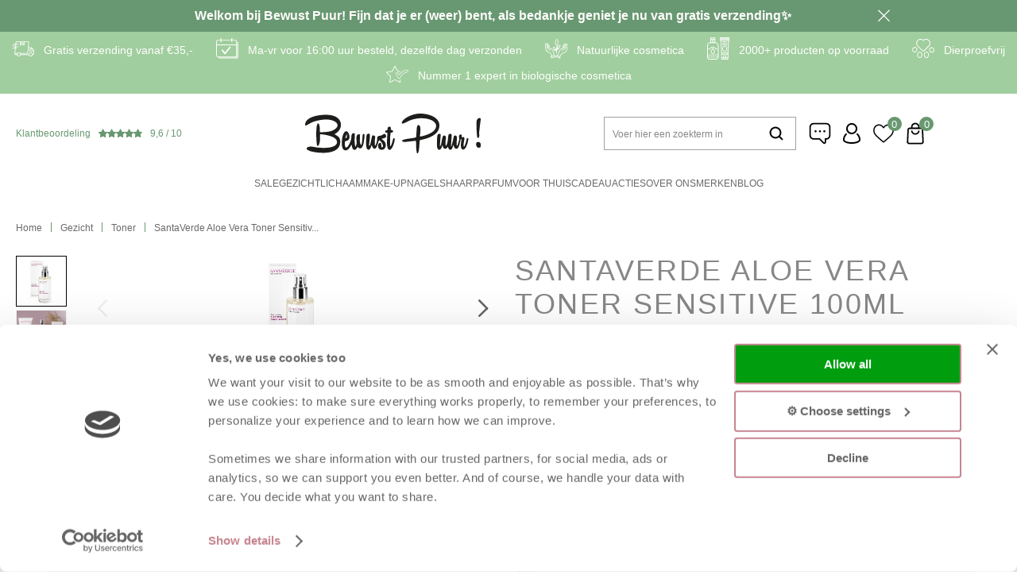

--- FILE ---
content_type: text/html; charset=utf-8
request_url: https://www.bewustpuur.nl/nl/2792983/santaverde-aloe-vera-toner-sensitive-100ml/
body_size: 15541
content:
<!DOCTYPE html>


<html lang="nl">
<head>
    <meta http-equiv="Content-Type" content="text/html; charset=UTF-8"/>
<!--

Powered by NextChapter eCommerce
Unlock your growth at https://www.nextchapter-ecommerce.com

-->


<title>SantaVerde Aloe Vera Toner Sensitive 100ml</title>

<meta name="description" content="Vind hier je SantaVerde Alo&#235; Vera Toner Sensitive ? Zachte verfrissing voor de droge en rijpe huid ? Bewust Puur, grootste verkooppunt van Santaverde.">
    <meta property="og:image" content="https://cdn.nextchapter-ecommerce.com/pim/Files/Product/large/4627525_Santaverde_Aloe_Vera_Toner_Sensitive.jpg">

<meta property="og:title" content="SantaVerde Aloe Vera Toner Sensitive 100ml">
<meta property="og:description" content="Vind hier je SantaVerde Alo&#235; Vera Toner Sensitive ? Zachte verfrissing voor de droge en rijpe huid ? Bewust Puur, grootste verkooppunt van Santaverde.">
<meta property="og:url" content="https://www.bewustpuur.nl/nl/2792983/santaverde-aloe-vera-toner-sensitive-100ml/">

<meta name="format-detection" content="telephone=no">
<meta name="msapplication-tap-highlight" content="no">


    <meta name="viewport" content="width=device-width, initial-scale=1">

    <meta name="robots" content="index,follow">

<meta name="copyright" content="Copyright © NextChapter Software B.V. - All rights reserved">
<meta name="author" content="NextChapter Software B.V.">

<meta name="google-site-verification" content="wQhppi1HyzPNLjZOrazSpAmQg1jUsFGkBCgUXFTCjGg" />
    <link rel="canonical" href="https://www.bewustpuur.nl/nl/2792983/santaverde-aloe-vera-toner-sensitive-100ml/">

    <link rel="shortcut icon" href="//cdn.nextchapter-ecommerce.com/Public/bewustpuur_nl/images/favicon.png">

<link rel="Stylesheet" type="text/css" href="//cdn.nextchapter-ecommerce.com/Public/Styles/GetCss?s=bewustpuur_nl&amp;m=m&amp;p=1.191.3.0&amp;v=prod">


    
<script>
    !function(n,o,t){n.nextchapter={cookies:function e(){function c(o,t){var e=o[1];(!e||t[e])&&(0,o[0])(t,n)}function i(n){o.push(n)}return{onConsent:function(n,o){o?i([o,n]):i([n])},consented:function(n){for(var t=0,e=o.length;t<e;t++)c(o[t],n)},isConsented:function(o){var e=n[t]();return!!e&&!!e[o]&&e[o]}}}()}}(window,[],"getCookieConsent");

</script>


<script>
    dataLayer = [];

    
    nextchapter.cookies.onConsent(function(consent) {
        if (consent.preferences)
            dataLayer.push({ 'event': 'cookieconsent_preferences' });

        if (consent.statistics)
            dataLayer.push({ 'event': 'cookieconsent_statistics' });

        if (consent.marketing)
            dataLayer.push({ 'event': 'cookieconsent_marketing' });
    });
</script>
        
    
    <script>
        dataLayer.push({
            'pageType': 'product',
            'id': 2792983,
            'price': 28.60,
            'currency': 'EUR',
            'name': 'SantaVerde Aloe Vera Toner Sensitive 100ml',
            'pageCategory': 'Gezicht',
            'pageSubCategory': 'Toner',
            'brand': 'Santaverde'
        });
    </script>



<script>
    
    dataLayer.push({
        'event': 'viewItem',
        'ecommerce': {
            'detail': {
                'actionField': { 'list': 'Toner' },
                'products': [
                    {'name':'SantaVerde Aloe Vera Toner Sensitive 100ml','id':'2792983','price':'28.60','brand':'Santaverde','category':'Gezicht - Toner'}
                ]
            }
        }
    });
</script>

    



<script>

        
        (function (w, d, s, l, i) {
            w[l] = w[l] || []; w[l].push({
                'gtm.start':
                    new Date().getTime(), event: 'gtm.js'
            }); var f = d.getElementsByTagName(s)[0],
                j = d.createElement(s), dl = l != 'dataLayer' ? '&l=' + l : ''; j.async = true; j.src =
                '//www.googletagmanager.com/gtm.js?id=' + i + dl; f.parentNode.insertBefore(j, f);
        })(window, document, 'script', 'dataLayer', 'GTM-TVTH9KM');
        
</script>
                        <script id="Cookiebot" src="https://consent.cookiebot.com/uc.js"
            data-cbid="02289a91-ea1b-485c-adf2-43b4ccd00b23" type="text/javascript" async></script>
    <script>
        window.getCookieConsent = function() {
            return window.Cookiebot.consent;
        };

        function CookiebotCallback_OnAccept() {
            nextchapter.cookies.consented(window.Cookiebot.consent);
        }
    </script>
<script type="text/javascript">
window.Trengo = window.Trengo || {};
window.Trengo.key = 'LF94E96Gy0ABfgXwortk';
(function(d, script, t) {
    script = d.createElement('script');
    script.type = 'text/javascript';
    script.async = true;
    script.src = 'https://static.widget.trengo.eu/embed.js';
    d.getElementsByTagName('head')[0].appendChild(script);
}(document));
</script>


    


    
    </head>
<body class="solobiomooiresponsivetemplate product-detail responsive">
    <div id="jq-loadingGif" class="loadingOverlay" style="display: none;">
        <img alt="Loading..." src="//cdn.nextchapter-ecommerce.com/Public/bewustpuur_nl/Images/loader.gif" />
    </div>
    <div id="wrap-all" class="wrap_all">
<div id="addedToCart" class="addedToCart" data-type="Toast" style="display: none;">
    <div id="cart-template-pre" class="wrapper">
        <div class="addedProductDetails">
            <img alt="Loading..." class="loader" src="//cdn.nextchapter-ecommerce.com/Public/bewustpuur_nl/Images/loader.gif" />
        </div>
    </div>
    <div id="cart-template-target" class="wrapper">
        <div class="template-placeholder">
        </div>
    </div>
</div>

<div id="header-banner" class="header-banner" data-id="2175" style="color: #fffcfc; background-color: #689871">
    <div class="header-banner__wrapper">
        <div class="header-banner__content">
            <strong>Welkom bij Bewust Puur! Fijn dat je er (weer) bent, als bedankje geniet je nu van gratis verzending✨</strong>
        </div>
        <a class="header-banner__close" href="#" title="Sluiten">Sluiten</a>
    </div>
</div>


<header class="site-header" id="header">
    <div class="site-header_top">
        

    <div class="uspList">
        <ul class="items">
                <li class="usp1 usp-116A2">
    <span class="icon"></span>
    <span class="description">Gratis verzending vanaf €35,-</span>
                </li>
                <li class="usp2 usp-116A3">
    <span class="icon"></span>
    <span class="description">Ma-vr voor 16:00 uur besteld, dezelfde dag verzonden</span>
                </li>
                <li class="usp3 usp-116A4">
    <span class="icon"></span>
    <span class="description">Natuurlijke cosmetica</span>
                </li>
                <li class="usp4 usp-116A5">
    <span class="icon"></span>
    <span class="description">2000+ producten op voorraad</span>
                </li>
                <li class="usp5 usp-116A6">
    <span class="icon"></span>
    <span class="description">Dierproefvrij</span>
                </li>
                <li class="usp6 usp-116A7">
    <span class="icon"></span>
    <span class="description">Nummer 1 expert in biologische cosmetica</span>
                </li>
        </ul>
    </div>


    </div>
    <div class="site-header_main">
        <div class="wrapper">
            <div class="site-header__buttons header-buttons">
    <a id="sideBarButton" class="header-buttons__item header-buttons__item--hamburger" title="Menu" href="#">
        <span class="header-buttons__label">Menu</span>
    </a>
    <div class="more_dd">
        <div class="more_dd-header">
            <a href="#" class="closeButton" title="Sluiten"></a>
        </div>
        <div id="menuContainer" class="more_dd_container">
    

<div id="moreDdShoppable" class="moredd_shoppable buttons">
    <span class="title">Shop</span>
        <ul>
                <li>
                    <a class="category category-34887"
                       data-key="category" data-urlkey="sale"
                       href="/nl/sale/" data-hide-loader="true">
                        SALE
                    </a>
                </li>
                <li>
                    <a class="category category-311E4 shoppable_button opens-shoppable-menu-page"
                       data-key="category" data-urlkey="gezicht"
                       href="/nl/gezicht/" data-hide-loader="true">
                        Gezicht
                    </a>
                </li>
                <li>
                    <a class="category category-312D0 shoppable_button opens-shoppable-menu-page"
                       data-key="category" data-urlkey="lichaam"
                       href="/nl/lichaam/" data-hide-loader="true">
                        Lichaam
                    </a>
                </li>
                <li>
                    <a class="category category-312D4 shoppable_button opens-shoppable-menu-page"
                       data-key="category" data-urlkey="make-up"
                       href="/nl/make-up/" data-hide-loader="true">
                        Make-up
                    </a>
                </li>
                <li>
                    <a class="category category-311DE shoppable_button opens-shoppable-menu-page"
                       data-key="category" data-urlkey="nagels"
                       href="/nl/nagels/" data-hide-loader="true">
                        Nagels
                    </a>
                </li>
                <li>
                    <a class="category category-312CF shoppable_button opens-shoppable-menu-page"
                       data-key="category" data-urlkey="haar"
                       href="/nl/haar/" data-hide-loader="true">
                        Haar
                    </a>
                </li>
                <li>
                    <a class="category category-34763"
                       data-key="category" data-urlkey="parfum"
                       href="/nl/parfum/" data-hide-loader="true">
                        Parfum
                    </a>
                </li>
                <li>
                    <a class="category category-312D5 shoppable_button opens-shoppable-menu-page"
                       data-key="category" data-urlkey="voor-thuis"
                       href="/nl/voor-thuis/" data-hide-loader="true">
                        Voor thuis
                    </a>
                </li>
                <li>
                    <a class="category category-311DC"
                       data-key="category" data-urlkey="cadeau"
                       href="/nl/cadeau/" data-hide-loader="true">
                        Cadeau
                    </a>
                </li>
                <li>
                    <a class="category category-347F6"
                       data-key="category" data-urlkey="acties"
                       href="/nl/acties/" data-hide-loader="true">
                        Acties
                    </a>
                </li>
                <li>
                    <a class="category category-33A31"
                       data-key="category" data-urlkey=""
                       href="/nl/pages/over-ons/" data-hide-loader="true">
                        Over ons
                    </a>
                </li>
        </ul>

    <div class="shoppable_container" id="shoppable_container" data-item-class="items" data-url="/nl/categorie/shoppablemenu/"></div>

            <a href="/nl/merken/" class="shop shop--brands">Merken</a>
            <a href="/nl/blog/" class="shop shop--blog">
            Blog
        </a>
</div>
            <div class="moredd_account buttons">
            <span class="title">Account</span>
                <a class="login" href="/nl/account/inloggen/" title="Inloggen">
        Inloggen
    </a>

<a class="favorites" href="/nl/mijn-favorieten/" title="Mijn favorieten">
    Mijn favorieten
    (<span class="favorite-count">0</span>)
</a>
        </div>
                        <div class="moredd_service buttons">
            <span class="title">Service</span>
                <a class="service newsletter" href="/nl/nieuwsbrief/aanmelden/" title="Nieuwsbrief">
                    Nieuwsbrief
                </a>
            <a class="service" href="/nl/pages/klantenservice/" target="">Klantenservice</a>                    </div>
            <div class="moredd_info buttons">
            <span class="title">Over Bewust Puur</span>
<a class="info" href="/nl/pages/over-ons/" target="">Over ons</a><a class="info" href="/nl/pages/colofon/" target="">Colofon</a>        </div>
</div>

    </div>
</div>
            <a href="https://dashboard.webwinkelkeur.nl/webshops/view/1202776?lang=nld" target="_blank" class="rating" title="Klantbeoordeling">
    <div class="title">Klantbeoordeling</div><div class="review-count">7304</div>
    <div class="ratingStars">
        <div class="rating" style="width:96%"></div>
    </div>

    <div itemscope itemtype="http://schema.org/Store">
        <meta itemprop="name" content="Bewust Puur" />
        <meta itemprop="image" content="http://cdn.nextchapter-ecommerce.com/Public/bewustpuur_nl/Images/og_logo.jpg" />
        <div itemprop="aggregateRating" itemscope itemtype="http://schema.org/AggregateRating">
            <span itemprop="ratingValue">9,6</span>
            /
            <span itemprop="bestRating">10</span>
            <meta itemprop="worstRating" content="1" />
            <meta itemprop="ratingCount" content="7304" />
        </div>
    </div>
</a>
            

<div id="search-bar" class="searchbar medium large">
<form action="/nl/zoeken/" id="searchForm" method="post">        <a class="searchbarArrow do-search" href="/nl/zoeken/">Zoeken</a>
<input autocomplete="off" id="txtSearch" name="txtSearch" placeholder="Voer hier een zoekterm in" type="text" />
<a href="#" id="txtSearch_clear" class="clear" style="display: none;">x</a>
<label for="txtSearch" class="sr-only">Voer hier een zoekterm in</label>
</form></div>

            <a href="/nl/" title="Home" class="top_nav_logo headerLogo">
    <img alt="bewustpuur_nl" src="https://cdn.nextchapter-ecommerce.com/Public/bewustpuur_nl/Images/logo.svg" />
</a>

            <nav class="site-header__extra-navigation extra-navigation">
    <div class="customer-service">
<a class="" href="/nl/pages/klantenservice/" target="">Klantenservice</a>    </div>
    <a class="login" href="/nl/account/inloggen/" title="Inloggen">
        Inloggen
    </a>
    <a class="header-buttons__item header-buttons__item--favorites" href="/nl/mijn-favorieten/" title="Mijn favorieten">
    <span class="header-buttons__label">Mijn favorieten</span>
    <span class="header-buttons__count favorite-count">0</span>
</a>
    

<a id="headerCartButton" href="/nl/winkelwagen/" title="Winkelwagen" class="header-buttons__item header-buttons__item--cart cart-button" style="">
    <span id="cartCount" class="cart-button__count"></span>
    <span id="cartTotal" class="cart-button__total"></span>
    <span class="header-buttons__label cart-button__label">Winkelwagen</span>
</a></nav>
        </div>
    </div>
    <div class="site-header_bottom">
        <nav class="site-header__navigation navbar">
    <ul class="navbar__list">
            <li class="navbar__item ">
                <a href="/nl/sale/" class="sale category-34887 navbar__link">
                    SALE
                </a>
            </li>
            <li class="navbar__item navbar__item--has-dropdown">
                <a href="/nl/gezicht/" class="gezicht category-311E4 navbar__link">
                    Gezicht
                </a>
                    <div class="navbar__dropdown nav-dropdown">
                        <div class="wrapper">
                                <div class="nav-dropdown__column nav-dropdown__column--column-1">
            <div class="nav-dropdown__section">
                
                <ul class="nav-dropdown__list">
                        <li class="nav-dropdown__item category-319F8">
                            <a href="/nl/gezicht/reiniging/" class="nav-dropdown__item-link"
                               >
                                <span class="nav-dropdown__item-label">
                                    Reiniging
                                </span>
                            </a>
                        </li>
                        <li class="nav-dropdown__item category-31A2A">
                            <a href="/nl/gezicht/toner/" class="nav-dropdown__item-link"
                               >
                                <span class="nav-dropdown__item-label">
                                    Toner
                                </span>
                            </a>
                        </li>
                        <li class="nav-dropdown__item category-31A2B">
                            <a href="/nl/gezicht/exfolieren/" class="nav-dropdown__item-link"
                               >
                                <span class="nav-dropdown__item-label">
                                    Exfoli&#235;ren
                                </span>
                            </a>
                        </li>
                        <li class="nav-dropdown__item category-31A0F">
                            <a href="/nl/gezicht/serum/" class="nav-dropdown__item-link"
                               >
                                <span class="nav-dropdown__item-label">
                                    Serum
                                </span>
                            </a>
                        </li>
                        <li class="nav-dropdown__item category-31A0E">
                            <a href="/nl/gezicht/gezichtsolie/" class="nav-dropdown__item-link"
                               >
                                <span class="nav-dropdown__item-label">
                                    Gezichtsolie
                                </span>
                            </a>
                        </li>
                        <li class="nav-dropdown__item category-31A12">
                            <a href="/nl/gezicht/masker/" class="nav-dropdown__item-link"
                               >
                                <span class="nav-dropdown__item-label">
                                    Masker
                                </span>
                            </a>
                        </li>
                        <li class="nav-dropdown__item category-31A29">
                            <a href="/nl/gezicht/creme/" class="nav-dropdown__item-link"
                               >
                                <span class="nav-dropdown__item-label">
                                    Cr&#232;me
                                </span>
                            </a>
                        </li>
                        <li class="nav-dropdown__item category-31A2C">
                            <a href="/nl/gezicht/oogverzorging/" class="nav-dropdown__item-link"
                               >
                                <span class="nav-dropdown__item-label">
                                    Oogverzorging
                                </span>
                            </a>
                        </li>
                        <li class="nav-dropdown__item category-31A2D">
                            <a href="/nl/gezicht/mannen/" class="nav-dropdown__item-link"
                               >
                                <span class="nav-dropdown__item-label">
                                    Mannen
                                </span>
                            </a>
                        </li>
                        <li class="nav-dropdown__item category-319F5">
                            <a href="/nl/gezicht/lipverzorging/" class="nav-dropdown__item-link"
                               >
                                <span class="nav-dropdown__item-label">
                                    Lipverzorging
                                </span>
                            </a>
                        </li>
                        <li class="nav-dropdown__item category-31A10">
                            <a href="/nl/gezicht/mondverzorging/" class="nav-dropdown__item-link"
                               >
                                <span class="nav-dropdown__item-label">
                                    Mondverzorging
                                </span>
                            </a>
                        </li>
                        <li class="nav-dropdown__item category-31A2E">
                            <a href="/nl/gezicht/zon/" class="nav-dropdown__item-link"
                               >
                                <span class="nav-dropdown__item-label">
                                    Zon
                                </span>
                            </a>
                        </li>
                                    </ul>
            </div>
    </div>
    <div class="nav-dropdown__column nav-dropdown__column--column-2">
            <div class="nav-dropdown__section">
                
                <ul class="nav-dropdown__list">
                        <li class="nav-dropdown__item category-31A2F">
                            <a href="/nl/gezicht/overig/" class="nav-dropdown__item-link"
                               >
                                <span class="nav-dropdown__item-label">
                                    Overig
                                </span>
                            </a>
                        </li>
                        <li class="nav-dropdown__item category-34754">
                            <a href="/nl/gezicht/facial-spray/" class="nav-dropdown__item-link"
                               >
                                <span class="nav-dropdown__item-label">
                                    Facial spray
                                </span>
                            </a>
                        </li>
                        <li class="nav-dropdown__item category-34769">
                            <a href="/nl/gezicht/make-up-remover/" class="nav-dropdown__item-link"
                               >
                                <span class="nav-dropdown__item-label">
                                    Make-up remover
                                </span>
                            </a>
                        </li>
                                    </ul>
            </div>
    </div>
    <div class="nav-dropdown__column nav-dropdown__column--column-3">
            <div class="nav-dropdown__section nav-dropdown__section--has-image">
                <div class="nav-dropdown__section-title">Mondverzorging</div>
                        <a href="/nl/gezicht/mondverzorging/" class="nav-dropdown__section-image-link">
                            <img class="lazy nav-dropdown__section-image" data-src="//cdn.nextchapter-ecommerce.com/Public/MenuBlocks/1843-48149-gezicht-1.png" src="//cdn.nextchapter-ecommerce.com/Public/bewustpuur_nl/Images/loader.gif">
                        </a>
                <ul class="nav-dropdown__list">
                                    </ul>
            </div>
    </div>
    <div class="nav-dropdown__column nav-dropdown__column--column-4">
            <div class="nav-dropdown__section nav-dropdown__section--has-image">
                <div class="nav-dropdown__section-title">JOIK gezicht</div>
                        <a href="/nl/gezicht/?brand=JOIK+Organic" class="nav-dropdown__section-image-link">
                            <img class="lazy nav-dropdown__section-image" data-src="//cdn.nextchapter-ecommerce.com/Public/MenuBlocks/1843-64347-gezicht-2.png" src="//cdn.nextchapter-ecommerce.com/Public/bewustpuur_nl/Images/loader.gif">
                        </a>
                <ul class="nav-dropdown__list">
                                    </ul>
            </div>
    </div>

                        </div>
                    </div>
            </li>
            <li class="navbar__item navbar__item--has-dropdown">
                <a href="/nl/lichaam/" class="lichaam category-312D0 navbar__link">
                    Lichaam
                </a>
                    <div class="navbar__dropdown nav-dropdown">
                        <div class="wrapper">
                                <div class="nav-dropdown__column nav-dropdown__column--column-1">
            <div class="nav-dropdown__section">
                
                <ul class="nav-dropdown__list">
                        <li class="nav-dropdown__item category-319ED">
                            <a href="/nl/lichaam/vaste-zeep/" class="nav-dropdown__item-link"
                               >
                                <span class="nav-dropdown__item-label">
                                    Vaste zeep
                                </span>
                            </a>
                        </li>
                        <li class="nav-dropdown__item category-319F1">
                            <a href="/nl/lichaam/bad-en-douche/" class="nav-dropdown__item-link"
                               >
                                <span class="nav-dropdown__item-label">
                                    Bad &amp; douche
                                </span>
                            </a>
                        </li>
                        <li class="nav-dropdown__item category-319F7">
                            <a href="/nl/lichaam/scrub/" class="nav-dropdown__item-link"
                               >
                                <span class="nav-dropdown__item-label">
                                    Scrub
                                </span>
                            </a>
                        </li>
                        <li class="nav-dropdown__item category-319F2">
                            <a href="/nl/lichaam/body-lotion-en-olie/" class="nav-dropdown__item-link"
                               >
                                <span class="nav-dropdown__item-label">
                                    Body lotion &amp; olie
                                </span>
                            </a>
                        </li>
                        <li class="nav-dropdown__item category-319EC">
                            <a href="/nl/lichaam/handen-en-voeten/" class="nav-dropdown__item-link"
                               >
                                <span class="nav-dropdown__item-label">
                                    Handen &amp; voeten
                                </span>
                            </a>
                        </li>
                        <li class="nav-dropdown__item category-31564">
                            <a href="/nl/lichaam/deodorant/" class="nav-dropdown__item-link"
                               >
                                <span class="nav-dropdown__item-label">
                                    Deodorant
                                </span>
                            </a>
                        </li>
                        <li class="nav-dropdown__item category-319EF">
                            <a href="/nl/lichaam/zonnen/" class="nav-dropdown__item-link"
                               >
                                <span class="nav-dropdown__item-label">
                                    Zonnen
                                </span>
                            </a>
                        </li>
                        <li class="nav-dropdown__item category-319F4">
                            <a href="/nl/lichaam/overig/" class="nav-dropdown__item-link"
                               >
                                <span class="nav-dropdown__item-label">
                                    Overig
                                </span>
                            </a>
                        </li>
                        <li class="nav-dropdown__item category-347D9">
                            <a href="/nl/lichaam/wellness-en-spa/" class="nav-dropdown__item-link"
                               >
                                <span class="nav-dropdown__item-label">
                                    Wellness &amp; Spa
                                </span>
                            </a>
                        </li>
                                    </ul>
            </div>
    </div>
    <div class="nav-dropdown__column nav-dropdown__column--column-2">
            <div class="nav-dropdown__section nav-dropdown__section--has-image">
                <div class="nav-dropdown__section-title">Deodorant</div>
                        <a href="/nl/lichaam/deodorant/" class="nav-dropdown__section-image-link">
                            <img class="lazy nav-dropdown__section-image" data-src="//cdn.nextchapter-ecommerce.com/Public/MenuBlocks/1843-01990-lichaam-1.png" src="//cdn.nextchapter-ecommerce.com/Public/bewustpuur_nl/Images/loader.gif">
                        </a>
                <ul class="nav-dropdown__list">
                                    </ul>
            </div>
    </div>
    <div class="nav-dropdown__column nav-dropdown__column--column-3">
            <div class="nav-dropdown__section nav-dropdown__section--has-image">
                <div class="nav-dropdown__section-title">Walden Natural Perfume</div>
                        <a href="/nl/merken/walden-natural-perfume/" class="nav-dropdown__section-image-link">
                            <img class="lazy nav-dropdown__section-image" data-src="//cdn.nextchapter-ecommerce.com/Public/MenuBlocks/1843-19092-lichaam-2.png" src="//cdn.nextchapter-ecommerce.com/Public/bewustpuur_nl/Images/loader.gif">
                        </a>
                <ul class="nav-dropdown__list">
                                    </ul>
            </div>
    </div>

                        </div>
                    </div>
            </li>
            <li class="navbar__item navbar__item--has-dropdown">
                <a href="/nl/make-up/" class="make-up category-312D4 navbar__link">
                    Make-up
                </a>
                    <div class="navbar__dropdown nav-dropdown">
                        <div class="wrapper">
                                <div class="nav-dropdown__column nav-dropdown__column--column-1">
            <div class="nav-dropdown__section">
                
                <ul class="nav-dropdown__list">
                        <li class="nav-dropdown__item category-31442">
                            <a href="/nl/make-up/kwasten/" class="nav-dropdown__item-link"
                               >
                                <span class="nav-dropdown__item-label">
                                    Kwasten
                                </span>
                            </a>
                        </li>
                        <li class="nav-dropdown__item category-3143F">
                            <a href="/nl/make-up/gezicht/" class="nav-dropdown__item-link"
                               >
                                <span class="nav-dropdown__item-label">
                                    Gezicht
                                </span>
                            </a>
                        </li>
                        <li class="nav-dropdown__item category-3143E">
                            <a href="/nl/make-up/ogen/" class="nav-dropdown__item-link"
                               >
                                <span class="nav-dropdown__item-label">
                                    Ogen
                                </span>
                            </a>
                        </li>
                        <li class="nav-dropdown__item category-3143D">
                            <a href="/nl/make-up/lippen/" class="nav-dropdown__item-link"
                               >
                                <span class="nav-dropdown__item-label">
                                    Lippen
                                </span>
                            </a>
                        </li>
                                    </ul>
            </div>
    </div>
    <div class="nav-dropdown__column nav-dropdown__column--column-2">
            <div class="nav-dropdown__section nav-dropdown__section--has-image">
                <div class="nav-dropdown__section-title">Liquid lipstick natural mat</div>
                        <a href="/nl/2792078/benecos-lipstick-liquid-natural-mat-trust-in-rust/" class="nav-dropdown__section-image-link">
                            <img class="lazy nav-dropdown__section-image" data-src="//cdn.nextchapter-ecommerce.com/Public/MenuBlocks/1843-17784-make-up-1.png" src="//cdn.nextchapter-ecommerce.com/Public/bewustpuur_nl/Images/loader.gif">
                        </a>
                <ul class="nav-dropdown__list">
                                    </ul>
            </div>
    </div>
    <div class="nav-dropdown__column nav-dropdown__column--column-3">
            <div class="nav-dropdown__section nav-dropdown__section--has-image">
                <div class="nav-dropdown__section-title">Lip &amp; cheek</div>
                        <a href="/nl/2832713/uoga-uoga-lip-and-cheek-tender-604-6-ml/" class="nav-dropdown__section-image-link">
                            <img class="lazy nav-dropdown__section-image" data-src="//cdn.nextchapter-ecommerce.com/Public/MenuBlocks/1843-70997-make-up-2.png" src="//cdn.nextchapter-ecommerce.com/Public/bewustpuur_nl/Images/loader.gif">
                        </a>
                <ul class="nav-dropdown__list">
                                    </ul>
            </div>
    </div>

                        </div>
                    </div>
            </li>
            <li class="navbar__item navbar__item--has-dropdown">
                <a href="/nl/nagels/" class="nagels category-311DE navbar__link">
                    Nagels
                </a>
                    <div class="navbar__dropdown nav-dropdown">
                        <div class="wrapper">
                                <div class="nav-dropdown__column nav-dropdown__column--column-1">
            <div class="nav-dropdown__section">
                
                <ul class="nav-dropdown__list">
                        <li class="nav-dropdown__item category-31440">
                            <a href="/nl/nagels/nagellak/" class="nav-dropdown__item-link"
                               >
                                <span class="nav-dropdown__item-label">
                                    Nagellak
                                </span>
                            </a>
                        </li>
                        <li class="nav-dropdown__item category-31441">
                            <a href="/nl/nagels/nagelverzorging/" class="nav-dropdown__item-link"
                               >
                                <span class="nav-dropdown__item-label">
                                    Nagelverzorging
                                </span>
                            </a>
                        </li>
                                    </ul>
            </div>
    </div>
    <div class="nav-dropdown__column nav-dropdown__column--column-2">
            <div class="nav-dropdown__section nav-dropdown__section--has-image">
                <div class="nav-dropdown__section-title">Nagelverzorging</div>
                        <a href="/nl/nagels/nagelverzorging/" class="nav-dropdown__section-image-link">
                            <img class="lazy nav-dropdown__section-image" data-src="//cdn.nextchapter-ecommerce.com/Public/MenuBlocks/1843-32410-nagels-2.png" src="//cdn.nextchapter-ecommerce.com/Public/bewustpuur_nl/Images/loader.gif">
                        </a>
                <ul class="nav-dropdown__list">
                                    </ul>
            </div>
    </div>

                        </div>
                    </div>
            </li>
            <li class="navbar__item navbar__item--has-dropdown">
                <a href="/nl/haar/" class="haar category-312CF navbar__link">
                    Haar
                </a>
                    <div class="navbar__dropdown nav-dropdown">
                        <div class="wrapper">
                                <div class="nav-dropdown__column nav-dropdown__column--column-1">
            <div class="nav-dropdown__section">
                
                <ul class="nav-dropdown__list">
                        <li class="nav-dropdown__item category-31446">
                            <a href="/nl/haar/conditioner/" class="nav-dropdown__item-link"
                               >
                                <span class="nav-dropdown__item-label">
                                    Conditioner
                                </span>
                            </a>
                        </li>
                        <li class="nav-dropdown__item category-31447">
                            <a href="/nl/haar/shampoo/" class="nav-dropdown__item-link"
                               >
                                <span class="nav-dropdown__item-label">
                                    Shampoo
                                </span>
                            </a>
                        </li>
                        <li class="nav-dropdown__item category-31448">
                            <a href="/nl/haar/haarkleuring/" class="nav-dropdown__item-link"
                               >
                                <span class="nav-dropdown__item-label">
                                    Haarkleuring
                                </span>
                            </a>
                        </li>
                        <li class="nav-dropdown__item category-31449">
                            <a href="/nl/haar/haarstyling/" class="nav-dropdown__item-link"
                               >
                                <span class="nav-dropdown__item-label">
                                    Haarstyling
                                </span>
                            </a>
                        </li>
                        <li class="nav-dropdown__item category-34757">
                            <a href="/nl/haar/haarmasker/" class="nav-dropdown__item-link"
                               >
                                <span class="nav-dropdown__item-label">
                                    Haarmasker
                                </span>
                            </a>
                        </li>
                        <li class="nav-dropdown__item category-34759">
                            <a href="/nl/haar/haarolie/" class="nav-dropdown__item-link"
                               >
                                <span class="nav-dropdown__item-label">
                                    Haarolie
                                </span>
                            </a>
                        </li>
                        <li class="nav-dropdown__item category-3475A">
                            <a href="/nl/haar/solid-haarverzorging/" class="nav-dropdown__item-link"
                               >
                                <span class="nav-dropdown__item-label">
                                    Solid haarverzorging
                                </span>
                            </a>
                        </li>
                        <li class="nav-dropdown__item category-3475C">
                            <a href="/nl/haar/samples/" class="nav-dropdown__item-link"
                               >
                                <span class="nav-dropdown__item-label">
                                    Samples
                                </span>
                            </a>
                        </li>
                                    </ul>
            </div>
    </div>
    <div class="nav-dropdown__column nav-dropdown__column--column-2">
            <div class="nav-dropdown__section nav-dropdown__section--has-image">
                <div class="nav-dropdown__section-title">Shampoovlokken droog haar</div>
                        <a href="/nl/2792036/marleys-shampoovlokken-droog-haar-bier-en-wierook-voor-450ml-shampoo/" class="nav-dropdown__section-image-link">
                            <img class="lazy nav-dropdown__section-image" data-src="//cdn.nextchapter-ecommerce.com/Public/MenuBlocks/1843-30176-haar-1.png" src="//cdn.nextchapter-ecommerce.com/Public/bewustpuur_nl/Images/loader.gif">
                        </a>
                <ul class="nav-dropdown__list">
                                    </ul>
            </div>
    </div>
    <div class="nav-dropdown__column nav-dropdown__column--column-3">
            <div class="nav-dropdown__section nav-dropdown__section--has-image">
                <div class="nav-dropdown__section-title">Yogh hair</div>
                        <a href="/nl/merken/yogh/" class="nav-dropdown__section-image-link">
                            <img class="lazy nav-dropdown__section-image" data-src="//cdn.nextchapter-ecommerce.com/Public/MenuBlocks/1843-75365-haar-2.png" src="//cdn.nextchapter-ecommerce.com/Public/bewustpuur_nl/Images/loader.gif">
                        </a>
                <ul class="nav-dropdown__list">
                                    </ul>
            </div>
    </div>

                        </div>
                    </div>
            </li>
            <li class="navbar__item ">
                <a href="/nl/parfum/" class="parfum category-34763 navbar__link">
                    Parfum
                </a>
            </li>
            <li class="navbar__item navbar__item--has-dropdown">
                <a href="/nl/voor-thuis/" class="voor-thuis category-312D5 navbar__link">
                    Voor thuis
                </a>
                    <div class="navbar__dropdown nav-dropdown">
                        <div class="wrapper">
                                <div class="nav-dropdown__column nav-dropdown__column--column-1">
            <div class="nav-dropdown__section">
                
                <ul class="nav-dropdown__list">
                        <li class="nav-dropdown__item category-31445">
                            <a href="/nl/voor-thuis/roomspray/" class="nav-dropdown__item-link"
                               >
                                <span class="nav-dropdown__item-label">
                                    Roomspray
                                </span>
                            </a>
                        </li>
                        <li class="nav-dropdown__item category-31444">
                            <a href="/nl/voor-thuis/diffusers/" class="nav-dropdown__item-link"
                               >
                                <span class="nav-dropdown__item-label">
                                    Diffusers
                                </span>
                            </a>
                        </li>
                        <li class="nav-dropdown__item category-31443">
                            <a href="/nl/voor-thuis/geurkaarsen/" class="nav-dropdown__item-link"
                               >
                                <span class="nav-dropdown__item-label">
                                    Geurkaarsen
                                </span>
                            </a>
                        </li>
                        <li class="nav-dropdown__item category-319F3">
                            <a href="/nl/voor-thuis/slapen/" class="nav-dropdown__item-link"
                               >
                                <span class="nav-dropdown__item-label">
                                    Slapen
                                </span>
                            </a>
                        </li>
                        <li class="nav-dropdown__item category-319F6">
                            <a href="/nl/voor-thuis/handzeep/" class="nav-dropdown__item-link"
                               >
                                <span class="nav-dropdown__item-label">
                                    Handzeep
                                </span>
                            </a>
                        </li>
                        <li class="nav-dropdown__item category-34761">
                            <a href="/nl/voor-thuis/bewaren-en-meenemen/" class="nav-dropdown__item-link"
                               >
                                <span class="nav-dropdown__item-label">
                                    Bewaren &amp; meenemen
                                </span>
                            </a>
                        </li>
                        <li class="nav-dropdown__item category-34762">
                            <a href="/nl/voor-thuis/insectenwerende-middelen/" class="nav-dropdown__item-link"
                               >
                                <span class="nav-dropdown__item-label">
                                    Insectenwerende middelen
                                </span>
                            </a>
                        </li>
                                    </ul>
            </div>
    </div>
    <div class="nav-dropdown__column nav-dropdown__column--column-2">
            <div class="nav-dropdown__section nav-dropdown__section--has-image">
                <div class="nav-dropdown__section-title">Geurkaarsen</div>
                        <a href="/nl/voor-thuis/geurkaarsen/" class="nav-dropdown__section-image-link">
                            <img class="lazy nav-dropdown__section-image" data-src="//cdn.nextchapter-ecommerce.com/Public/MenuBlocks/1843-28616-voor-thuis-1.png" src="//cdn.nextchapter-ecommerce.com/Public/bewustpuur_nl/Images/loader.gif">
                        </a>
                <ul class="nav-dropdown__list">
                                    </ul>
            </div>
    </div>
    <div class="nav-dropdown__column nav-dropdown__column--column-3">
            <div class="nav-dropdown__section nav-dropdown__section--has-image">
                <div class="nav-dropdown__section-title">Diffusers</div>
                        <a href="/nl/voor-thuis/diffusers/" class="nav-dropdown__section-image-link">
                            <img class="lazy nav-dropdown__section-image" data-src="//cdn.nextchapter-ecommerce.com/Public/MenuBlocks/1843-67900-voor-thuis-2.png" src="//cdn.nextchapter-ecommerce.com/Public/bewustpuur_nl/Images/loader.gif">
                        </a>
                <ul class="nav-dropdown__list">
                                    </ul>
            </div>
    </div>

                        </div>
                    </div>
            </li>
            <li class="navbar__item ">
                <a href="/nl/cadeau/" class="cadeau category-311DC navbar__link">
                    Cadeau
                </a>
            </li>
            <li class="navbar__item ">
                <a href="/nl/acties/" class="acties category-347F6 navbar__link">
                    Acties
                </a>
            </li>
            <li class="navbar__item ">
                <a href="/nl/pages/over-ons/" class=" category-33A31 navbar__link">
                    Over ons
                </a>
            </li>


            <li class="navbar__item navbar__item--brands">
                <a href="/nl/merken/" class="merken navbar__link">
                    Merken
                </a>
            </li>
        
            <li class="navbar__item navbar__item--blog">
                <a class=" navbar__link" href="/nl/blog/">
                    Blog
                </a>
            </li>
    </ul>
</nav>

    </div>
</header>





<div class="middle" id="middle">    <div id="product-content" class="product-content">
        

<div class="breadCrumbWrapper noBackLinkPhone">
    <div class="breadCrumbTrail" itemscope itemtype="http://schema.org/BreadcrumbList">
<span class="breadCrumbItem" itemprop="itemListElement" itemscope itemtype="http://schema.org/ListItem">
<a href="/nl/" title="Home" itemprop="item"><span itemprop="name">Home</span></a>
<meta itemprop="position" content="1" />
</span>
<span class="seperator">-&gt;</span><span class="breadCrumbItem" itemprop="itemListElement" itemscope itemtype="http://schema.org/ListItem">
<a href="/nl/gezicht/" title="Gezicht" itemprop="item"><span itemprop="name">Gezicht</span></a>
<meta itemprop="position" content="2" />
</span>
<span class="seperator">-&gt;</span><span class="breadCrumbItem" itemprop="itemListElement" itemscope itemtype="http://schema.org/ListItem">
<a href="/nl/gezicht/toner/" title="Toner" itemprop="item"><span itemprop="name">Toner</span></a>
<meta itemprop="position" content="3" />
</span>
<span class="seperator">-&gt;</span><span class="breadCrumbItem" itemprop="itemListElement" itemscope itemtype="http://schema.org/ListItem">
<span itemprop="name">SantaVerde Aloe Vera Toner Sensitiv...</span>
<meta itemprop="item" content="https://www.bewustpuur.nl/nl/2792983/santaverde-aloe-vera-toner-sensitive-100ml/" />
<meta itemprop="position" content="4" />
</span>
</div>

</div>


        <div class="content">
            <div id="pd_container" class="pd_template_SoloBioMooiResponsiveTemplate">
                <div class="product-detail">
    <div class="product-detail__top">
        
        <h1 class="product-detail__title">
    <span class="title--main">
        SantaVerde Aloe Vera Toner Sensitive 100ml
    </span>

</h1>

        <div class="product-detail__image">
            

            <div id="fotorama" class="fotorama" data-fit="scaledown"
     data-width="100%" data-height="255" data-nav="thumbs" data-auto="false" data-click="false" data-showLargeImage="True">
            <a href="https://cdn.nextchapter-ecommerce.com/pim/Files/Product/xlarge/4627525_Santaverde_Aloe_Vera_Toner_Sensitive.jpg" title="SantaVerde Aloe Vera Toner Sensitive 100ml">
                <img src="https://cdn.nextchapter-ecommerce.com/pim/Files/Product/small/4627525_Santaverde_Aloe_Vera_Toner_Sensitive.jpg" alt="SantaVerde Aloe Vera Toner Sensitive 100ml"/>
            </a>
            <a href="https://cdn.nextchapter-ecommerce.com/pim/Files/Product/xlarge/2731544_Toner sensitive, Cream rich, Cleansing emulsion.png" title="SantaVerde Aloe Vera Toner Sensitive 100ml">
                <img src="https://cdn.nextchapter-ecommerce.com/pim/Files/Product/small/2731544_Toner sensitive, Cream rich, Cleansing emulsion.png" alt="SantaVerde Aloe Vera Toner Sensitive 100ml"/>
            </a>
</div>


        </div>
        <div class="product-detail__info">
            <form action="/nl/2792983/santaverde-aloe-vera-toner-sensitive-100ml/" class="pd_info" data-brand="Santaverde" data-category="Gezicht - Toner" data-dimensions="{}" data-direct-add="true" data-metrics="{}" data-price="28.60" data-productid="2792983" data-productname="SantaVerde Aloe Vera Toner Sensitive 100ml" data-property-artikelprijsgroep="Santaverde" data-property-duurzaam="Vegan" data-property-formaat="Fullsize" data-property-geslacht="Unisex,Vrouwen,Mannen" data-property-inhoudml="100" data-property-korting="BFCOS25" data-property-lookxonline="Gezicht Toners Lotions,Gezicht,Gezicht Reiniging" data-variants="[{&quot;id&quot;: &quot;13104243&quot;,&quot;variant2&quot;: &quot;100ml&quot;,&quot;enabled&quot;: true,&quot;stock&quot;: 12,&quot;price&quot;: &quot;€ 28,60&quot;,&quot;oldPrice&quot;: &quot;&quot;, &quot;unitPrice&quot;: &quot;&quot;, &quot;oldUnitPrice&quot;: &quot;&quot;, &quot;purchasePrice&quot;: &quot;&quot;, &quot;discountRate&quot;: &quot;&quot;, &quot;articlenr&quot;: &quot;&quot;,&quot;hasDescription&quot;: false,&quot;stockMessage&quot;: &quot;&quot;,&quot;locDeliveryTime&quot;: &quot;Direct leverbaar&quot;,&quot;unitQuantity&quot;: &quot;&quot;,&quot;unit&quot;: &quot;&quot;,&quot;hasUnitQuantity&quot;: false,&quot;eeVariant&quot;: &quot;100ml&quot;,&quot;eancode&quot;: &quot;4005529216013&quot;}]" id="mainProductForm" method="post"><input name="__RequestVerificationToken" type="hidden" value="3S8YH8UjR05NbzjlWmpxYDwyN5PGc0ubnxkj3DcEj9ryZTzzwK3P6TvN0zZhCBM7uCKYRgLK1F2PetJpBXF01mpmTiSYhgVj7BXYzGtgfy01" />    <div class="shortDescription pd_shortDescription">
        Santaverde
    </div>


<div class="pd_shortInfo">
    </div>





    <ul class="pd_product-usps">
            <li>Zachte, hydraterende toner</li>
            <li>Natuurlijke alleskunner</li>
            <li>Droge, gevoelige &amp; rijpe huid</li>
    </ul>


    <div class="addToCartBlock">




        <div class="pd_price-block">
            

                <div class="pd_price">
        <span class="current_price currentPrice value" id="currentPrice">€ 28,60</span>

    </div>


            

<div class="stock-info">


        <div id="locDeliveryTime" class="deliveryTime">
            <span class="value">Direct leverbaar</span>
        </div>
</div>

        </div>
        <div class="pd_buttons">


        <select id="Product_Quantity" name="Product.Quantity" class="quantitySelection quantity quantity-value">
                <option value="1">1</option>
                <option value="2">2</option>
                <option value="3">3</option>
                <option value="4">4</option>
                <option value="5">5</option>
                <option value="6">6</option>
                <option value="7">7</option>
                <option value="8">8</option>
                <option value="9">9</option>
                <option value="10">10</option>
                <option value="11">11</option>
                <option value="12">12</option>
        </select>
                    <a title="Voeg toe aan winkelwagen" onclick="nextchapter.productDetails.addToCart(this);return false;"
                       class="buy_btn" data-show-loader="true">
                        In winkelwagen
                    </a>
            

<a href="#" data-id="2792983"
   title="Favorieten" class="favoritesLink addToFavoritesButton favorites-toggle">
    Favorieten
</a>            
            

        </div>
    </div>







    <div class="uspList">
            <h3 class="uspHeader">POPULAIR DEZE WEEK</h3>
        <ul class="items">
                <li class="usp1 usp-116A2">
    <span class="icon"></span>
    <span class="description">Gratis verzending vanaf €35,-</span>
                </li>
                <li class="usp2 usp-116A3">
    <span class="icon"></span>
    <span class="description">Ma-vr voor 16:00 uur besteld, dezelfde dag verzonden</span>
                </li>
                <li class="usp3 usp-116A4">
    <span class="icon"></span>
    <span class="description">Natuurlijke cosmetica</span>
                </li>
                <li class="usp4 usp-116A5">
    <span class="icon"></span>
    <span class="description">2000+ producten op voorraad</span>
                </li>
                <li class="usp5 usp-116A6">
    <span class="icon"></span>
    <span class="description">Dierproefvrij</span>
                </li>
                <li class="usp6 usp-116A7">
    <span class="icon"></span>
    <span class="description">Nummer 1 expert in biologische cosmetica</span>
                </li>
        </ul>
    </div>



</form>        </div>
    </div>
    <ul class="anchor-links">
        <li><a href="#info" title="Omschrijving">Omschrijving</a></li>
        <li><a href="#specs" title="Specificaties">Specificaties</a></li>
        <li><a href="#optional1" title="Werkstoffen">Werkstoffen</a></li>
        <li><a href="#optional2" title="Note:">Note:</a></li>
</ul>

<div class="product-detail__bottom">
<div id="info" class="more_info more_info--Description info" data-max-height="250">
    <h2 class="expand">Omschrijving</h2>
    <div id="variant-default" class="inner">
     Santaverde AloeVera Toner Sensitive. Zachte, hydraterende toner voor de gevoelige, rijpe en droge  huid heeft een balancerend effect. De toner stimuleert zacht en versterkt de natuurlijke kracht van je huid. Puur AloeVera sap en kostbaar rozenwater regenereren, vitaliseren en vernieuwen op milde wijze. Je huid ziet er fris, helder en versterkt uit. Bijzonder geschikt voor gevoelige, rijpe en droge huid.     

The secret of SantaVerde :  100% active ingredients, 0% water     
Aloë vera in zijn meest pure, biologische vorm en geen druppeltje water in de producten.  SantaVerde gebruikt alleen kostbare en werkzame ingrediënten en als hoofdbestanddeel aloe vera.  Een natuurlijke alleskunner die hydrateert, kalmeert, verzorgt en mooi(er) maakt.  Aloe vera sap is rijk aan vitamines, mineralen, essentiële aminozuren, antioxidanten, enzymen en de specifieke polysaccharide, Aloverose genaamd die in combinatie met elkaar zeer waardevol en werkzaam zijn voor je huid.   
</div>
<a href="#" class="showMore" title="Meer informatie" style="display:none;">
    Meer informatie
</a>
<a href="#" class="showLess" title="Minder informatie" style="display:none;">
    Minder informatie
</a>
</div><div id="specs" class="more_info more_info--Specification specs" data-max-height="250">
    <h2 class="expand">Specificaties</h2>
    <div class="inner">
      Spray na reiniging met SantaVerde Aloe Vera cleanser of Santaverde Aloe Vera gel over het gezicht, hals en decollete. Breng na gebruik van de toner een SantaVerde elixer  of creme aan.
</div>
<a href="#" class="showMore" title="Meer informatie" style="display:none;">
    Meer informatie
</a>
<a href="#" class="showLess" title="Minder informatie" style="display:none;">
    Minder informatie
</a>
</div><div id="optional1" class="more_info more_info--Optional1 optional1" data-max-height="250">
    <h2 class="expand">Werkstoffen</h2>
    <div class="inner">
    Aloe Barbadensis Leaf Juice*, Rosa Damascena Flower Water*, Alcohol, Salix Nigra Bark Extract, Levulinic Acid. *Certified organic 
</div>
<a href="#" class="showMore" title="Meer informatie" style="display:none;">
    Meer informatie
</a>
<a href="#" class="showLess" title="Minder informatie" style="display:none;">
    Minder informatie
</a>
</div><div id="optional2" class="more_info more_info--Optional2 optional2" data-max-height="250">
    <h2 class="expand">Note:</h2>
    <div class="inner">
    We doen ons best om de ingrediëntenlijst (INCI) op deze website actueel te houden. Controleer voor de meest nauwkeurige informatie altijd de verpakking van het product.
</div>
<a href="#" class="showMore" title="Meer informatie" style="display:none;">
    Meer informatie
</a>
<a href="#" class="showLess" title="Minder informatie" style="display:none;">
    Minder informatie
</a>
</div></div>
</div>

<div id="imagePopup" class="modal product-images" style="display: none;">
    <div class="modal-header">
        <span class="title">SantaVerde Aloe Vera Toner Sensitive 100ml</span>
        <a href="#" class="modal-close" title="Sluiten">Sluiten</a>
    </div>
    <div class="modal-body">
        <div class="fotorama" data-fit="scaledown"
             data-width="100%" data-height="255" data-nav="thumbs" data-auto="false">
                    <a href="https://cdn.nextchapter-ecommerce.com/pim/Files/Product/xlarge/4627525_Santaverde_Aloe_Vera_Toner_Sensitive.jpg" title="SantaVerde Aloe Vera Toner Sensitive 100ml">
                        <img src="https://cdn.nextchapter-ecommerce.com/pim/Files/Product/small/4627525_Santaverde_Aloe_Vera_Toner_Sensitive.jpg" alt="SantaVerde Aloe Vera Toner Sensitive 100ml"/>
                    </a>
                    <a href="https://cdn.nextchapter-ecommerce.com/pim/Files/Product/xlarge/2731544_Toner sensitive, Cream rich, Cleansing emulsion.png" title="SantaVerde Aloe Vera Toner Sensitive 100ml">
                        <img src="https://cdn.nextchapter-ecommerce.com/pim/Files/Product/small/2731544_Toner sensitive, Cream rich, Cleansing emulsion.png" alt="SantaVerde Aloe Vera Toner Sensitive 100ml"/>
                    </a>
        </div>
    </div>
</div>


            </div>
                <div id="viewed-products" data-url="/nl/product/viewedproducts/"></div>
        </div>
    </div>
</div>
            <div id="footer" class="footer footer_type_b">
        <div class="footer__top">
            <div class="wrapper">
                    <div class="footer-newsletter">
                        <div class="footer-newsletter__content">
                                <div class="footer-newsletter__title">
                                    SCHRIJF JE IN VOOR DE NIEUWSBRIEF
                                </div>
                                                            <div class="footer-newsletter__description">
                                    Schrijf je in en ga voor de mooiste aanbiedingen en nieuwste producten!
                                </div>
                        </div>
                        <div class="footer-newsletter__form"><div class="emailForm email">
<form Length="26" action="/nl/nieuwsbrief/aanmelden/" method="post"><input name="__RequestVerificationToken" type="hidden" value="AnQAxYrxygFwDjpu37NTB2ATa6em98TR9zBSINsQHduMr1j6LVdsUDEv_YtrQ_bHjqu1Mli_Gv7MGnchyHhN4eWLrPyskLcPwjnPoio5QsM1" />        <div class="icon"></div>
        <input type="email" id="EmailAddress" name="EmailAddress"
               placeholder="E-mailadres"/>
        <label class="sr-only" for="EmailAddress">
            E-mailadres
        </label>
        <a href="#" class="signupButton submit submitsForm">
            Aanmelden
        </a>
</form></div>
</div>
                    </div>
                
            </div>
        </div>
        <div class="footer__list">
            <div class="wrapper">
                
        <div class="footerItem item1">
            <h3 class="title">Klantenservice</h3>


                <ul class="footerItemContent">
                        <li>
<a href="/nl/pages/over-ons/"><span class="arrow"></span>Over ons</a>                        </li>
                        <li>
<a href="/nl/pages/contact/"><span class="arrow"></span>Contact</a>                        </li>
                        <li>
<a href="/nl/pages/betaalinformatie/"><span class="arrow"></span>Betaalmethoden</a>                        </li>
                        <li>
<a href="/nl/pages/verzendinformatie/"><span class="arrow"></span>Bestellen & verzenden</a>                        </li>
                        <li>
<a href="/nl/pages/retouren/"><span class="arrow"></span>Retouren</a>                        </li>
                        <li>
<a href="/nl/pages/klachtenregeling/"><span class="arrow"></span>Klachtenregeling</a>                        </li>
                </ul>
        </div>
        <div class="footerItem item2">
            <h3 class="title">Bewust Puur werkt samen met:</h3>

                <div class="footerItemContent">
                    <div class="contentTemplate fourByOne">
<div class="contentTemplateImage"><!-- Hier kan een afbeelding worden geplaatst --> <img src="//assets.nextchapter-ecommerce.com/Media/rkuh39ib/115960-40127_Vegan_Friendly_label.png" width="160" height="100" /></div>
<div class="contentTemplateImage"><!-- Hier kan een afbeelding worden geplaatst --></div>
<div class="contentTemplateImage"><!-- Hier kan een afbeelding worden geplaatst --></div>
<div class="contentTemplateImage"><!-- Hier kan een afbeelding worden geplaatst --></div>
</div>
<div class="blank">&nbsp;</div>
                </div>

        </div>
        <div class="footerItem item3">
            <h3 class="title">Al onze prijzen zijn inclusief BTW</h3>


        </div>

            </div>
        </div>
        <div class="footer__bottom">
    <div class="wrapper">
            <div class="footer_logos">
            <span class="paymentLogos">
                <span class="large label">Veilig betalen</span>
<span class="logo"><img alt="iDEAL" class="lazy" data-src="//cdn.nextchapter-ecommerce.com/Public/bewustpuur_nl/Images/footer/ideal.svg" src="//cdn.nextchapter-ecommerce.com/Public/Images/no_loader.png"></span>
<span class="logo"><img alt="Bancontact / Mister Cash" class="lazy" data-src="//cdn.nextchapter-ecommerce.com/Public/bewustpuur_nl/Images/footer/bancontact-mister-cash.svg" src="//cdn.nextchapter-ecommerce.com/Public/Images/no_loader.png"></span>
<span class="logo"><img alt="MasterCard" class="lazy" data-src="//cdn.nextchapter-ecommerce.com/Public/bewustpuur_nl/Images/footer/mastercard.svg" src="//cdn.nextchapter-ecommerce.com/Public/Images/no_loader.png"></span>
<span class="logo"><img alt="Visa" class="lazy" data-src="//cdn.nextchapter-ecommerce.com/Public/bewustpuur_nl/Images/footer/visa.svg" src="//cdn.nextchapter-ecommerce.com/Public/Images/no_loader.png"></span>
            </span>
                    </div>

        <div class="footer_text">
            <ul class="footer_links">
                    <li>
                        <a href="/nl/pages/algemene-voorwaarden/" target="">Algemene voorwaarden</a>
                    </li>
                    <li>
                        <a href="/nl/pages/privacy-policy/" target="">Privacy Policy</a>
                    </li>
            </ul>
            <div class="footer_copyright">
                <span class="footer_copyright__year">&copy; 2026</span> <span class="footer_copyright__sitename">Bewust Puur</span>
            </div>
        </div>
    </div>
</div>
    </div>

    </div>

    
    <div style="display: none;">
<script id="cart-template" type="text/html">
        <a href="#" class="closeButton" title="Sluiten">
            <span class="icon"></span>
        </a>
        <div class="addedProductDetails">
            <div class="title"><span class="icon"></span>{$T.title}</div>
        </div>
        <div class="cartDetails">
            <div class="row">
                <div class="label">Artikelen:</div>
                <div class="value">{$T.productCount}</div>
            </div>
            <div class="row">
                <div class="label">Subtotaal <span>(incl. BTW)</span>:</div>
                <div class="value">{$T.subTotal}</div>
            </div>
            <div class="row addedToCart_buttons">
                <a href="/nl/winkelwagen/" class="showCartButton" title="Bekijk winkelwagen">
                    Bekijk winkelwagen
                    <span class="arrow"></span>
                </a>
            </div>
        </div>
</script>


    </div>

    
    
<script src="https://static.nextchapter-ecommerce.com/dist/1.191.3.0/core.js"></script>

<script>
    nextchapter.initApp('IPMxapHfzuyEasM-9vMj_e8OWdgP-plQQ0wIhKgtKBqXXu4uFLxTxoj4lKhAXvAZnkhF4WjV7OMbHZQU78-i6vfBvNBvn3xacXki9WVq3Xk1');
</script>



            <script>
    nextchapter.options.set({"baseUrl":"/nl/","searchBaseUrl":"/nl/zoeken/","cdnUrl":"https://static.nextchapter-ecommerce.com/","siteName":"bewustpuur_nl","domainName":"www_bewustpuur_nl","language":"nl","mode":"mobile","isResponsive":true,"pagingType":"Manual","resources":{"moreInformation":"Meer informatie","lessInformation":"Minder informatie","free":"Gratis","loadingButtonText":"Verwerken...","close":"Sluiten","save":"Opslaan","day":"dag","days":"dagen","hour":"uur","hoursAfterNumber":"uur","minute":"minuut","minutes":"minuten","second":"seconde","seconds":"seconden","stockReminder":"Houd mij op de hoogte","stockWarningSingle":"Nog 1 stuk op voorraad","stockWarningPlural":"Nog {0} stuks op voorraad"},"features":{"stickyHeader":true}});

</script>


    
    <script src="https://static.nextchapter-ecommerce.com/dist/1.191.3.0/productDetails.js"></script>
<script>
    if (nextchapter.productzoom) {
        nextchapter.productzoom.resources.zoomLoading = 'Afbeelding laden..';
        nextchapter.productzoom.resources.zoomInstructions = 'Beweeg over afbeelding om in te zoomen';
    }
</script>

<script src="https://static.nextchapter-ecommerce.com/Front/Scripts/min/jquery.timer.min.js?1.191.3.0"></script>

<script>
    nextchapter.productDetails.registerOnAddingProduct(function (productForm, additionalData) {
        var product = nextchapter.enhancedEcommerce.getDetailsProduct(productForm, additionalData);

        window.dataLayer.push({
            'event': 'addToCart',
            'ecommerce': {
                'currencyCode': 'EUR',
                'add': {
                    'products': [product]
                }
            }
        });
    });
</script>
<script type="application/ld+json">
{
  "@context": "https://schema.org",
  "@type": "Product",
  "productID": 2792983,
  "name": "SantaVerde Aloe Vera Toner Sensitive 100ml",
  "description": " Santaverde AloeVera Toner Sensitive. Zachte, hydraterende toner voor de gevoelige, rijpe en droge  huid heeft een balancerend effect. De toner stimuleert zacht en versterkt de natuurlijke kracht van je huid. Puur AloeVera sap en kostbaar rozenwater regenereren, vitaliseren en vernieuwen op milde wijze. Je huid ziet er fris, helder en versterkt uit. Bijzonder geschikt voor gevoelige, rijpe en droge huid.     \n\nThe secret of SantaVerde :  100% active ingredients, 0% water     \nAloë vera in zijn meest pure, biologische vorm en geen druppeltje water in de producten.  SantaVerde gebruikt alleen kostbare en werkzame ingrediënten en als hoofdbestanddeel aloe vera.  Een natuurlijke alleskunner die hydrateert, kalmeert, verzorgt en mooi(er) maakt.  Aloe vera sap is rijk aan vitamines, mineralen, essentiële aminozuren, antioxidanten, enzymen en de specifieke polysaccharide, Aloverose genaamd die in combinatie met elkaar zeer waardevol en werkzaam zijn voor je huid.   ",
  "image": "https://cdn.nextchapter-ecommerce.com/pim/Files/Product/large/4627525_Santaverde_Aloe_Vera_Toner_Sensitive.jpg",
  "brand": {
    "@type": "Brand",
    "name": "Santaverde"
  },
  "offers": {
    "@type": "Offer",
    "priceCurrency": "EUR",
    "price": "28.60",
    "itemCondition": "NewCondition",
    "availability": "InStock"
  }
}
</script>




    




            

            <script>
    nextchapter.common.delay.register(function() {
        window.dataLayer.push({
            'event': 'trigger_tags'
        });
    });
</script>    </body>
</html>


--- FILE ---
content_type: text/html; charset=utf-8
request_url: https://www.bewustpuur.nl/nl/product/viewedproducts/
body_size: 1193
content:
<div class="lastSeenProducts">
    <div class="lastSeenProducts__header">
        <div class="title">Laatst bekeken producten</div>
        <a id="clearViewedProducts" href="#" class="deleteAllButton"
           title="Verwijderen">
            Verwijderen
        </a>
    </div>
    <div id="lastSeenSlider" class="lastSeenProducts_slider" data-no-scaling="true" data-margin="auto" data-width="auto">
        <ul class="slides">
                <li class="lastSeenProduct">
                    

<div class="productItem" data-brand="Santaverde" data-category="Gezicht - Toner" data-dimensions="{}" data-id="2792983" data-metrics="{}" data-name="SantaVerde Aloe Vera Toner Sensitive 100ml" data-position="0" data-price="28.60">    <a href="/nl/2792983/santaverde-aloe-vera-toner-sensitive-100ml/" title="SantaVerde Aloe Vera Toner Sensitive 100ml" class="product hasClickUrl hasDescription"
       data-clickurl="">
        <span class="p_img image">
            

            <img alt="SantaVerde Aloe Vera Toner Sensitive 100ml" class="lazy" data-hover-src="https://cdn.nextchapter-ecommerce.com/pim/Files/Product/large/2731544_Toner sensitive, Cream rich, Cleansing emulsion.png" data-src="https://cdn.nextchapter-ecommerce.com/pim/Files/Product/large/4627525_Santaverde_Aloe_Vera_Toner_Sensitive.jpg" src="//cdn.nextchapter-ecommerce.com/Public/bewustpuur_nl/Images/loader.gif">

            

<span data-id="2792983" class="favorites-toggle" title="Favorieten"></span>
        </span>
        <span class="p_info info">
            <span class="p_title title">
    <span class="title--main">
    SantaVerde Aloe Vera Toner Sensitive 100ml
</span>


</span>

    <span class="p_desc description"><span class="product-skin-type">Santaverde</span>
<ul class="product-usps">
<li>Zachte, hydraterende toner</li>
<li>Natuurlijke alleskunner</li>
<li>Droge, gevoelige & rijpe huid</li>
</ul>
</span>


    <span class="p_price price">
        

 <span class="current_price currentPrice"><span class="value">€ 28,60</span></span>            </span>
        </span>
    </a>
<form action="/nl/2792983/santaverde-aloe-vera-toner-sensitive-100ml/" class="productButtons" method="post"><input name="__RequestVerificationToken" type="hidden" value="B_Tb6zNtBsvtksJ9EP8vnwj9W84GcJqOOegp34OmL_YszsecOAn-i0uxDW_Us-K-0J7jhuAB8DRO93CGFWKrtd3Qj-JT8DjukJzK5ROGPhs1" />            <a class="lookButton hasClickUrl" href="/nl/2792983/santaverde-aloe-vera-toner-sensitive-100ml/" data-clickurl="">
                Meer info
                <span class="arrow"></span>
            </a>
                <div class="quantity directQuantity">
                    

        <select id="Product_Quantity" name="Product.Quantity" class="quantitySelection quantity quantity-value">
                <option value="1">1</option>
                <option value="2">2</option>
                <option value="3">3</option>
                <option value="4">4</option>
                <option value="5">5</option>
                <option value="6">6</option>
                <option value="7">7</option>
                <option value="8">8</option>
                <option value="9">9</option>
                <option value="10">10</option>
                <option value="11">11</option>
                <option value="12">12</option>
        </select>

                </div>
            <a class="directAddButton">
                Toevoegen
                <span class="icon"></span>
            </a>
</form></div>
                </li>
        </ul>
    </div>
</div>


--- FILE ---
content_type: text/css
request_url: https://cdn.nextchapter-ecommerce.com/public/styles/live/bewustpuur_nl//variables.primitives.css
body_size: 375
content:
:root{	/* Primitives */	--brand-body: 'Pontano Sans',sans-serif; 	--brand-header: 'Pontano Sans',sans-serif; 	--brand-primary-400: #5D8966; 	--brand-primary-500: #689871; 	--brand-primary-600: #82A688; 	--brand-secondary-400: #8CB28A; 	--brand-secondary-500: #A1CE9E; 	--brand-secondary-600: #C3F6C0; 	--brand-tertiary-400: #5D5D5D; 	--brand-tertiary-500: #878787; 	--brand-tertiary-600: #D7D7D7; 	--neutral-gray-000: #FFFFFF; 	--neutral-gray-300: #F7F7F7; 	--neutral-gray-400: #E6E6E6; 	--neutral-gray-500: #DBDBDB; 	--neutral-gray-600: #C3C3C3; 	--neutral-gray-700: #B0B0B0; 	--neutral-gray-800: #666666; 	--neutral-gray-999: #000000; 	}

--- FILE ---
content_type: text/css
request_url: https://cdn.nextchapter-ecommerce.com/public/styles/live/bewustpuur_nl//variables.tokens.css
body_size: 1412
content:
:root{	/* Tokens */	--black: var(--neutral-gray-999); 	--border-radius-lg: var(--size-micro-lg); 	--border-radius-md: var(--size-micro-md); 	--border-radius-none: var(--size-micro-none); 	--border-radius-sm: var(--size-micro-sm); 	--border-radius-xl: var(--size-micro-xl); 	--border-radius-xs: var(--size-micro-xs); 	--border-radius-xxl: var(--size-micro-xxl); 	--border-radius-xxs: var(--size-micro-xxs); 	--border-width-lg: var(--size-micro-lg); 	--border-width-md: var(--size-micro-md); 	--border-width-none: var(--size-micro-none); 	--border-width-sm: var(--size-micro-sm); 	--border-width-xl: var(--size-micro-xl); 	--border-width-xs: var(--size-micro-xs); 	--border-width-xxl: var(--size-micro-xxl); 	--border-width-xxs: var(--size-micro-xxs); 	--notification-error-complementary: #FFFFFF; 	--notification-error: #D90000; 	--notification-info-complementary: #FFFFFF; 	--notification-info: #7789DE; 	--notification-success-complementary: #FFFFFF; 	--notification-success: #21AB21; 	--notification-warn-complementary: #000000; 	--notification-warn: #80DADF; 	--primary-active-complementary: var(--white); 	--primary-active: var(--brand-primary-400); 	--primary-complementary: var(--white); 	--primary-disabled-complementary: var(--neutral-gray-800); 	--primary-disabled: var(--neutral-gray-500); 	--primary-hover-complementary: var(--white); 	--primary-hover: var(--brand-primary-400); 	--primary: var(--brand-primary-500); 	--secondary-active-complementary: var(--neutral-gray-000); 	--secondary-active: var(--brand-secondary-400); 	--secondary-complementary: var(--neutral-gray-000); 	--secondary-disabled-complementary: var(--neutral-gray-800); 	--secondary-disabled: var(--neutral-gray-500); 	--secondary-hover-complementary: var(--neutral-gray-000); 	--secondary-hover: var(--brand-secondary-400); 	--secondary: var(--brand-secondary-500); 	--size-macro-lg: 80px; 	--size-macro-md: 64px; 	--size-macro-none: 0px; 	--size-macro-sm: 48px; 	--size-macro-xl: 96px; 	--size-macro-xs: 32px; 	--size-macro-xxl: 128px; 	--size-macro-xxs: 16px; 	--size-meso-lg: 40px; 	--size-meso-md: 32px; 	--size-meso-none: 0px; 	--size-meso-sm: 24px; 	--size-meso-xl: 48px; 	--size-meso-xs: 16px; 	--size-meso-xxl: 56px; 	--size-meso-xxs: 8px; 	--size-micro-lg: 16px; 	--size-micro-md: 8px; 	--size-micro-none: 0px; 	--size-micro-sm: 4px; 	--size-micro-xl: 24px; 	--size-micro-xs: 2px; 	--size-micro-xxl: 32px; 	--size-micro-xxs: 1px; 	--tertiary-active-complementary: var(--black); 	--tertiary-active: var(--brand-tertiary-600); 	--tertiary-complementary: var(--black); 	--tertiary-disabled-complementary: var(--neutral-gray-800); 	--tertiary-disabled: var(--neutral-gray-500); 	--tertiary-hover-complementary: var(--black); 	--tertiary-hover: var(--brand-tertiary-600); 	--tertiary: var(--brand-tertiary-500); 	--transparent: #FFFFFF00; 	--typography-body-p1-font-family: var(--brand-body); 	--typography-body-p1-font-size: 18px; 	--typography-body-p1-font-weight: 300; 	--typography-body-p1-letter-spacing: 0px; 	--typography-body-p1-line-height: 22.5px; 	--typography-body-p2-font-family: var(--brand-body); 	--typography-body-p2-font-size: 16px; 	--typography-body-p2-font-weight: 300; 	--typography-body-p2-letter-spacing: 0px; 	--typography-body-p2-line-height: 20px; 	--typography-body-p3-font-family: var(--brand-body); 	--typography-body-p3-font-size: 14px; 	--typography-body-p3-font-weight: 300; 	--typography-body-p3-letter-spacing: 0px; 	--typography-body-p3-line-height: 17.5px; 	--typography-body-p4-font-family: var(--brand-body); 	--typography-body-p4-font-size: 12px; 	--typography-body-p4-font-weight: 300; 	--typography-body-p4-letter-spacing: 0px; 	--typography-body-p4-line-height: 15px; 	--typography-headers-callout-font-family: var(--brand-header); 	--typography-headers-callout-font-size: 48px; 	--typography-headers-callout-font-style: normal; 	--typography-headers-callout-font-weight: 400; 	--typography-headers-callout-letter-spacing: 0px; 	--typography-headers-callout-line-height: 62.400001525878906px; 	--typography-headers-h1-font-family: var(--brand-header); 	--typography-headers-h1-font-size: 32px; 	--typography-headers-h1-font-style: normal; 	--typography-headers-h1-font-weight: 400; 	--typography-headers-h1-letter-spacing: 0px; 	--typography-headers-h1-line-height: 41.599998474121094px; 	--typography-headers-h2-font-family: var(--brand-header); 	--typography-headers-h2-font-size: 24px; 	--typography-headers-h2-font-style: normal; 	--typography-headers-h2-font-weight: 400; 	--typography-headers-h2-letter-spacing: 0px; 	--typography-headers-h2-line-height: 31.200000762939453px; 	--typography-headers-h3-font-family: var(--brand-header); 	--typography-headers-h3-font-size: 18px; 	--typography-headers-h3-font-style: normal; 	--typography-headers-h3-font-weight: 400; 	--typography-headers-h3-letter-spacing: 0px; 	--typography-headers-h3-line-height: 23.399999618530273px; 	--typography-headers-h4-font-family: var(--brand-header); 	--typography-headers-h4-font-size: 16px; 	--typography-headers-h4-font-style: normal; 	--typography-headers-h4-font-weight: 400; 	--typography-headers-h4-letter-spacing: 0px; 	--typography-headers-h4-line-height: 20.799999237060547px; 	--typography-headers-h5-font-family: var(--brand-body); 	--typography-headers-h5-font-size: 16px; 	--typography-headers-h5-font-style: normal; 	--typography-headers-h5-font-weight: 700; 	--typography-headers-h5-letter-spacing: 0px; 	--typography-headers-h5-line-height: 20.799999237060547px; 	--typography-headers-h6-font-family: var(--brand-body); 	--typography-headers-h6-font-size: 14px; 	--typography-headers-h6-font-style: normal; 	--typography-headers-h6-font-weight: 700; 	--typography-headers-h6-letter-spacing: 0px; 	--typography-headers-h6-line-height: 18.200000762939453px; 	--typography-link-active-color: var(--primary-active); 	--typography-link-active-font-style: normal; 	--typography-link-active-font-weight: inherit; 	--typography-link-active-text-decoration: none; 	--typography-link-color: var(--primary); 	--typography-link-font-style: normal; 	--typography-link-font-weight: inherit; 	--typography-link-hover-color: var(--primary-hover); 	--typography-link-hover-font-style: normal; 	--typography-link-hover-font-weight: inherit; 	--typography-link-hover-text-decoration: none; 	--typography-link-text-decoration: underline; 	--white: var(--neutral-gray-000); 		@media (max-width: 767px){		 --typography-body-p2-font-size: 14px; 	--typography-headers-h5-font-weight: 400; 	--typography-headers-h6-font-weight: 400; 	}}

--- FILE ---
content_type: image/svg+xml
request_url: https://cdn.nextchapter-ecommerce.com/Public/bewustpuur_nl/images/ship.svg
body_size: 15023
content:
<svg width="38" height="38" viewBox="0 0 38 38" fill="none" xmlns="http://www.w3.org/2000/svg">
<path d="M28.3491 27.6968C28.7916 27.6968 29.097 27.8551 29.3057 28.0896C29.5145 28.324 29.6242 28.6454 29.6242 28.9691C29.6242 29.2929 29.5157 29.6142 29.3057 29.8487C29.097 30.0832 28.7916 30.2415 28.3491 30.2415C27.9065 30.2415 27.6011 30.0832 27.3924 29.8487C27.1836 29.6142 27.0739 29.2929 27.0739 28.9691C27.0739 28.6454 27.1825 28.324 27.3924 28.0896C27.6011 27.8551 27.9065 27.6968 28.3491 27.6968ZM9.64876 27.6968C10.0913 27.6968 10.3967 27.8551 10.6054 28.0896C10.8142 28.324 10.9239 28.6454 10.9239 28.9691C10.9239 29.2929 10.8154 29.6142 10.6054 29.8487C10.3967 30.0832 10.0913 30.2415 9.64876 30.2415C9.20621 30.2415 8.90084 30.0832 8.69209 29.8487C8.48335 29.6142 8.3736 29.2929 8.3736 28.9691C8.3736 28.6454 8.48215 28.324 8.69209 28.0896C8.90084 27.8551 9.20621 27.6968 9.64876 27.6968ZM28.3491 27.2731C27.8004 27.2731 27.3614 27.4861 27.0751 27.8075C26.7888 28.13 26.6493 28.5502 26.6493 28.9691C26.6493 29.3881 26.7876 29.8082 27.0751 30.1308C27.3614 30.4533 27.8004 30.6652 28.3491 30.6652C28.8978 30.6652 29.3367 30.4521 29.623 30.1308C29.9093 29.8082 30.0489 29.3881 30.0489 28.9691C30.0489 28.5502 29.9105 28.13 29.623 27.8075C29.3367 27.4849 28.8978 27.2731 28.3491 27.2731ZM9.64876 27.2731C9.10005 27.2731 8.66108 27.4861 8.3748 27.8075C8.08851 28.13 7.94895 28.5502 7.94895 28.9691C7.94895 29.3881 8.08851 29.8082 8.3748 30.1308C8.66108 30.4533 9.10005 30.6652 9.64876 30.6652C10.1975 30.6652 10.6364 30.4521 10.9227 30.1308C11.209 29.8082 11.3486 29.3881 11.3486 28.9691C11.3486 28.5502 11.209 28.13 10.9227 27.8075C10.6364 27.4849 10.1975 27.2731 9.64876 27.2731ZM28.3491 25.577C30.229 25.577 31.7487 27.0934 31.7487 28.9691C31.7487 30.8449 30.229 32.3612 28.3491 32.3612C26.4691 32.3612 24.9494 30.8449 24.9494 28.9691C24.9494 27.0934 26.4691 25.577 28.3491 25.577ZM9.64876 25.577C11.5287 25.577 13.0484 27.0934 13.0484 28.9691C13.0484 30.8449 11.5287 32.3612 9.64876 32.3612C7.76883 32.3612 6.24914 30.8449 6.24914 28.9691C6.24914 27.0934 7.76883 25.577 9.64876 25.577ZM33.6608 24.7284H35.1483V26.8482H33.6608C33.3054 26.8482 33.0238 26.5661 33.0238 26.2126V25.364C33.0238 25.0105 33.3065 24.7284 33.6608 24.7284ZM2.84832 24.7284H4.33581C4.69128 24.7284 4.97279 25.0105 4.97279 25.364V26.2126C4.97279 26.5661 4.69008 26.8482 4.33581 26.8482H2.84952V24.7284H2.84832ZM2.84832 23.0324H21.9745V28.5442H13.4492C13.2369 26.6387 11.6158 25.1521 9.64876 25.1521C7.68175 25.1521 6.06067 26.6375 5.84834 28.543H2.84952V27.2719H4.337C4.9215 27.2719 5.39983 26.7946 5.39983 26.2114V25.3628C5.39983 24.7796 4.9215 24.3023 4.337 24.3023H2.84952V23.03L2.84832 23.0324ZM14.9641 13.2787C14.9367 13.2787 14.9092 13.2834 14.8842 13.2941C14.8579 13.3049 14.8353 13.3191 14.8162 13.3382L11.7708 16.1744L10.003 14.6069C9.99827 14.6022 9.9923 14.5974 9.98753 14.5927C9.98157 14.5879 9.9756 14.5843 9.96964 14.5796C9.96367 14.576 9.95771 14.5724 9.95055 14.5689C9.94339 14.5653 9.93743 14.5629 9.93147 14.5605C9.92431 14.5581 9.91834 14.5558 9.91119 14.5534C9.90403 14.551 9.89687 14.5498 9.88972 14.5486C9.88256 14.5474 9.8754 14.5462 9.86824 14.5462C9.86109 14.5462 9.85393 14.5462 9.84677 14.5462C9.83962 14.5462 9.83246 14.5462 9.8253 14.5486C9.81814 14.5486 9.81099 14.551 9.80383 14.5522C9.79667 14.5534 9.78952 14.5558 9.78355 14.5581C9.77639 14.5605 9.77043 14.5629 9.76327 14.5665C9.75731 14.57 9.75015 14.5724 9.74419 14.576C9.73822 14.5796 9.73226 14.5831 9.7263 14.5879C9.72033 14.5927 9.71556 14.5962 9.7096 14.6022C9.70363 14.6081 9.69886 14.6117 9.69409 14.6177C9.68932 14.6224 9.68455 14.6284 9.68097 14.6343C9.6762 14.6403 9.67262 14.6462 9.66904 14.6522C9.66546 14.6581 9.66188 14.6653 9.6595 14.6712C9.65711 14.6772 9.65353 14.6843 9.65115 14.6914C9.64876 14.6986 9.64637 14.7057 9.64518 14.7117C9.64399 14.7188 9.6428 14.726 9.6416 14.7331C9.64041 14.7402 9.64041 14.7474 9.64041 14.7545C9.64041 14.7617 9.64041 14.7688 9.64041 14.776C9.64041 14.7831 9.6416 14.7902 9.6428 14.7974C9.64399 14.8045 9.64637 14.8117 9.64757 14.8188C9.64995 14.8259 9.65234 14.8319 9.65472 14.839C9.65711 14.8462 9.66069 14.8521 9.66427 14.8581C9.66785 14.864 9.67142 14.87 9.675 14.8759C9.67858 14.8819 9.68335 14.8878 9.68812 14.8926C9.6929 14.8985 9.69767 14.9033 9.70244 14.9081C9.70721 14.9128 9.71317 14.9176 9.71795 14.9223L11.6301 16.6184C11.6396 16.6267 11.6504 16.635 11.6611 16.6422C11.6718 16.6493 11.6838 16.6541 11.6969 16.6589C11.7088 16.6636 11.7219 16.6672 11.7351 16.6696C11.7482 16.6719 11.7613 16.6731 11.7744 16.6731C11.7875 16.6731 11.8007 16.6719 11.8138 16.6696C11.8269 16.6672 11.8388 16.6636 11.852 16.6589C11.8639 16.6541 11.8758 16.6481 11.8865 16.641C11.8973 16.6339 11.908 16.6255 11.9176 16.6172L15.1049 13.6488C15.1132 13.6417 15.1204 13.6345 15.1263 13.6262C15.1323 13.6179 15.1394 13.6096 15.1442 13.6C15.149 13.5905 15.1538 13.581 15.1585 13.5715C15.1621 13.5619 15.1657 13.5512 15.1681 13.5417C15.1705 13.531 15.1717 13.5215 15.1728 13.5108C15.1728 13.5001 15.1728 13.4893 15.1728 13.4786C15.1728 13.4679 15.1705 13.4572 15.1681 13.4477C15.1657 13.437 15.1633 13.4275 15.1585 13.4167C15.155 13.4072 15.1502 13.3977 15.1454 13.3882C15.1406 13.3787 15.1347 13.3703 15.1275 13.362C15.1204 13.3537 15.1144 13.3453 15.106 13.3382C15.0989 13.331 15.0905 13.3239 15.081 13.318C15.0726 13.312 15.0631 13.306 15.0536 13.3025C15.044 13.2977 15.0345 13.2941 15.0237 13.2906C15.0142 13.287 15.0035 13.2846 14.9927 13.2834C14.982 13.2822 14.9713 13.2811 14.9605 13.2811L14.9641 13.2787ZM31.1105 12.8562C31.1034 12.8562 31.0962 12.8562 31.089 12.8562C31.0819 12.8562 31.0747 12.8573 31.0688 12.8585C31.0616 12.8597 31.0544 12.8609 31.0485 12.8633C31.0413 12.8657 31.0354 12.8681 31.0282 12.8704C31.0222 12.8728 31.0151 12.8764 31.0091 12.8788C31.0032 12.8811 30.9972 12.8859 30.9912 12.8895C30.9853 12.893 30.9793 12.8978 30.9745 12.9014C30.9686 12.9061 30.9638 12.9109 30.959 12.9157C30.9542 12.9204 30.9495 12.9252 30.9447 12.9311C30.9399 12.9371 30.9364 12.9418 30.9316 12.9478C30.9268 12.9537 30.9244 12.9597 30.9208 12.9657C30.9173 12.9716 30.9149 12.9776 30.9113 12.9847C30.9077 12.9918 30.9065 12.9978 30.9041 13.0049C30.9018 13.0121 30.9006 13.018 30.8994 13.0252C30.8982 13.0323 30.897 13.0394 30.8958 13.0454C30.8946 13.0513 30.8958 13.0597 30.8958 13.0668C30.8958 13.074 30.8958 13.0811 30.8958 13.0882C30.8958 13.0954 30.897 13.1025 30.8994 13.1085C30.9018 13.1144 30.903 13.1216 30.9041 13.1287C30.9065 13.1358 30.9089 13.1418 30.9113 13.1489C30.9137 13.1561 30.9173 13.162 30.9208 13.168C30.9244 13.1739 30.928 13.1799 30.9316 13.1858C30.9352 13.1918 30.9399 13.1977 30.9447 13.2025C30.9495 13.2085 30.9542 13.2132 30.959 13.218C30.9638 13.2227 30.9698 13.2275 30.9745 13.2323C30.9805 13.237 30.9853 13.2406 30.9912 13.2442C30.9972 13.2477 31.0032 13.2513 31.0091 13.2549C31.0151 13.2584 31.0222 13.2608 31.0282 13.2632C31.0342 13.2656 31.0413 13.268 31.0485 13.2703C31.0556 13.2727 31.0616 13.2739 31.0688 13.2751C31.0759 13.2763 31.0831 13.2775 31.089 13.2775C31.0962 13.2775 31.1034 13.2775 31.1105 13.2775H31.5352C31.5423 13.2775 31.5495 13.2775 31.5566 13.2775C31.5638 13.2775 31.571 13.2763 31.5769 13.2751C31.5841 13.2739 31.5912 13.2727 31.5972 13.2703C31.6044 13.268 31.6103 13.2656 31.6175 13.2632C31.6234 13.2608 31.6306 13.2573 31.6366 13.2549C31.6425 13.2513 31.6485 13.2477 31.6545 13.2442C31.6604 13.2406 31.6664 13.2358 31.6712 13.2323C31.6771 13.2275 31.6819 13.2227 31.6867 13.218C31.6914 13.2132 31.6962 13.2085 31.701 13.2025C31.7057 13.1966 31.7093 13.1918 31.7141 13.1858C31.7177 13.1799 31.7212 13.1739 31.7248 13.168C31.7284 13.162 31.7308 13.1561 31.7344 13.1489C31.7368 13.143 31.7391 13.1358 31.7415 13.1287C31.7439 13.1216 31.7451 13.1156 31.7463 13.1085C31.7475 13.1013 31.7487 13.0942 31.7499 13.0882C31.7511 13.0823 31.7499 13.074 31.7499 13.0668C31.7499 13.0597 31.7499 13.0525 31.7499 13.0454C31.7499 13.0383 31.7487 13.0311 31.7463 13.0252C31.7451 13.018 31.7427 13.0121 31.7415 13.0049C31.7391 12.9978 31.7368 12.9918 31.7344 12.9847C31.732 12.9787 31.7284 12.9716 31.7248 12.9657C31.7212 12.9597 31.7177 12.9537 31.7141 12.9478C31.7105 12.9418 31.7057 12.9359 31.701 12.9311C31.6962 12.9252 31.6914 12.9204 31.6867 12.9157C31.6819 12.9109 31.6759 12.9061 31.6712 12.9014C31.6652 12.8966 31.6604 12.893 31.6545 12.8895C31.6485 12.8859 31.6425 12.8823 31.6366 12.8788C31.6306 12.8752 31.6234 12.8728 31.6175 12.8704C31.6115 12.8681 31.6044 12.8657 31.5972 12.8633C31.59 12.8609 31.5841 12.8597 31.5769 12.8585C31.5698 12.8573 31.5626 12.8562 31.5566 12.8562C31.5507 12.8562 31.5423 12.8562 31.5352 12.8562H31.1105ZM29.8354 12.8562C29.8282 12.8562 29.821 12.8562 29.8139 12.8562C29.8067 12.8562 29.7996 12.8573 29.7936 12.8585C29.7864 12.8597 29.7793 12.8609 29.7733 12.8633C29.7662 12.8657 29.7602 12.8681 29.753 12.8704C29.7471 12.8728 29.7399 12.8764 29.734 12.8788C29.728 12.8811 29.722 12.8859 29.7161 12.8895C29.7101 12.893 29.7041 12.8978 29.6994 12.9014C29.6934 12.9061 29.6886 12.9109 29.6839 12.9157C29.6791 12.9204 29.6743 12.9252 29.6695 12.9311C29.6648 12.9371 29.6612 12.9418 29.6564 12.9478C29.6528 12.9537 29.6493 12.9597 29.6457 12.9657C29.6421 12.9716 29.6397 12.9776 29.6361 12.9847C29.6338 12.9906 29.6314 12.9978 29.629 13.0049C29.6266 13.0121 29.6254 13.018 29.6242 13.0252C29.623 13.0323 29.6218 13.0394 29.6206 13.0454C29.6206 13.0525 29.6206 13.0597 29.6206 13.0668C29.6206 13.074 29.6206 13.0811 29.6206 13.0882C29.6206 13.0954 29.6218 13.1025 29.6242 13.1085C29.6254 13.1156 29.6278 13.1216 29.629 13.1287C29.6314 13.1358 29.6338 13.1418 29.6361 13.1489C29.6385 13.1549 29.6421 13.162 29.6457 13.168C29.6493 13.1739 29.6528 13.1799 29.6564 13.1858C29.66 13.1918 29.6648 13.1977 29.6695 13.2025C29.6743 13.2085 29.6791 13.2132 29.6839 13.218C29.6886 13.2227 29.6946 13.2275 29.6994 13.2323C29.7053 13.237 29.7101 13.2406 29.7161 13.2442C29.722 13.2477 29.728 13.2513 29.734 13.2549C29.7399 13.2584 29.7471 13.2608 29.753 13.2632C29.759 13.2656 29.7662 13.268 29.7733 13.2703C29.7805 13.2727 29.7864 13.2739 29.7936 13.2751C29.8008 13.2763 29.8079 13.2775 29.8139 13.2775C29.821 13.2775 29.8282 13.2775 29.8354 13.2775H30.26C30.2672 13.2775 30.2743 13.2775 30.2815 13.2775C30.2886 13.2775 30.2958 13.2763 30.3018 13.2751C30.3089 13.2739 30.3161 13.2727 30.322 13.2703C30.3292 13.268 30.3352 13.2656 30.3423 13.2632C30.3483 13.2608 30.3554 13.2573 30.3614 13.2549C30.3674 13.2513 30.3733 13.2477 30.3793 13.2442C30.3853 13.2406 30.3912 13.2358 30.396 13.2323C30.402 13.2275 30.4067 13.2227 30.4115 13.218C30.4163 13.2132 30.421 13.2085 30.4258 13.2025C30.4306 13.1966 30.4342 13.1918 30.4389 13.1858C30.4425 13.1799 30.4461 13.1739 30.4497 13.168C30.4533 13.162 30.4556 13.1561 30.4592 13.1489C30.4616 13.143 30.464 13.1358 30.4664 13.1287C30.4688 13.1216 30.4699 13.1156 30.4711 13.1085C30.4723 13.1013 30.4735 13.0942 30.4747 13.0882C30.4759 13.0823 30.4747 13.074 30.4747 13.0668C30.4747 13.0597 30.4747 13.0525 30.4747 13.0454C30.4747 13.0383 30.4735 13.0311 30.4711 13.0252C30.4688 13.0192 30.4676 13.0121 30.4664 13.0049C30.4652 12.9978 30.4616 12.9918 30.4592 12.9847C30.4568 12.9787 30.4533 12.9716 30.4497 12.9657C30.4461 12.9597 30.4425 12.9537 30.4389 12.9478C30.4354 12.9418 30.4306 12.9359 30.4258 12.9311C30.421 12.9252 30.4163 12.9204 30.4115 12.9157C30.4067 12.9109 30.4008 12.9061 30.396 12.9014C30.39 12.8966 30.3853 12.893 30.3793 12.8895C30.3733 12.8859 30.3674 12.8823 30.3614 12.8788C30.3554 12.8752 30.3483 12.8728 30.3423 12.8704C30.3364 12.8681 30.3292 12.8657 30.322 12.8633C30.3149 12.8609 30.3089 12.8597 30.3018 12.8585C30.2946 12.8573 30.2874 12.8562 30.2815 12.8562C30.2755 12.8562 30.2672 12.8562 30.26 12.8562H29.8354ZM22.3979 11.1589H29.6898C30.631 11.1613 31.4994 11.6969 31.9407 12.5324C31.9407 12.5336 31.9419 12.5348 31.9431 12.536L34.9467 18.1014C35.0779 18.3454 35.1471 18.6191 35.1471 18.8988V20.9115H26.8592C26.5037 20.9115 26.2222 20.6294 26.2222 20.2759V13.9154C26.2222 13.5619 26.5049 13.2799 26.8592 13.2799H28.9837C28.9908 13.2799 28.998 13.2799 29.0051 13.2799C29.0123 13.2799 29.0194 13.2787 29.0254 13.2775C29.0326 13.2763 29.0397 13.2751 29.0457 13.2727C29.0528 13.2703 29.0588 13.268 29.066 13.2656C29.0719 13.2632 29.0791 13.2596 29.0851 13.2573C29.091 13.2537 29.097 13.2501 29.1029 13.2465C29.1089 13.243 29.1149 13.2382 29.1196 13.2346C29.1256 13.2299 29.1304 13.2251 29.1352 13.2204C29.1399 13.2156 29.1447 13.2108 29.1495 13.2049C29.1542 13.1989 29.1578 13.1942 29.1626 13.1882C29.1662 13.1823 29.1697 13.1763 29.1733 13.1704C29.1769 13.1644 29.1793 13.1585 29.1829 13.1513C29.1852 13.1454 29.1876 13.1382 29.19 13.1311C29.1924 13.1239 29.1936 13.118 29.1948 13.1109C29.196 13.1037 29.1972 13.0966 29.1984 13.0906C29.1984 13.0835 29.1984 13.0763 29.1984 13.0692C29.1984 13.0621 29.1984 13.0549 29.1984 13.0478C29.1984 13.0406 29.1972 13.0335 29.1948 13.0275C29.1936 13.0204 29.1912 13.0144 29.19 13.0073C29.1888 13.0002 29.1852 12.9942 29.1829 12.9871C29.1805 12.9811 29.1769 12.974 29.1733 12.968C29.1697 12.9621 29.1662 12.9561 29.1626 12.9502C29.159 12.9442 29.1542 12.9383 29.1495 12.9335C29.1447 12.9276 29.1399 12.9228 29.1352 12.918C29.1304 12.9133 29.1244 12.9085 29.1196 12.9038C29.1137 12.899 29.1089 12.8954 29.1029 12.8919C29.097 12.8883 29.091 12.8847 29.0851 12.8811C29.0791 12.8776 29.0719 12.8752 29.066 12.8728C29.06 12.8704 29.0528 12.8681 29.0457 12.8657C29.0385 12.8633 29.0326 12.8621 29.0254 12.8609C29.0183 12.8597 29.0111 12.8585 29.0051 12.8585C28.9992 12.8585 28.9908 12.8585 28.9837 12.8585H26.8592C26.2747 12.8585 25.7964 13.3358 25.7964 13.919V20.2795C25.7964 20.8627 26.2747 21.3399 26.8592 21.3399H35.1471V24.3083H33.6596C33.0751 24.3083 32.5968 24.7856 32.5968 25.3688V26.2174C32.5968 26.8006 33.0751 27.2779 33.6596 27.2779H35.0887C34.9002 28.011 34.2441 28.5502 33.4485 28.5502H32.1483C31.936 26.6447 30.3149 25.1581 28.3479 25.1581C26.3809 25.1581 24.7598 26.6447 24.5475 28.5502H22.3979V11.1589ZM12.4102 10.3115C14.877 10.3115 16.8727 12.3027 16.8727 14.764C16.8727 17.2254 14.877 19.2166 12.4102 19.2166C9.94339 19.2166 7.94776 17.2254 7.94776 14.764C7.94776 12.3027 9.94339 10.3115 12.4102 10.3115ZM12.4102 9.88778C9.71317 9.88778 7.5231 12.073 7.5231 14.764C7.5231 17.4551 9.71437 19.6403 12.4102 19.6403C15.106 19.6403 17.2973 17.4551 17.2973 14.764C17.2973 12.073 15.106 9.88778 12.4102 9.88778ZM4.54933 6.91942H20.2735C21.217 6.91942 21.9733 7.67401 21.9733 8.61546V10.7352V22.6087H2.84952V8.61546C2.84952 7.67401 3.60578 6.91942 4.54933 6.91942ZM4.54933 6.0708C3.14534 6.0708 1.99902 7.21459 1.99902 8.61546V28.5442C1.99902 29.0072 2.38431 29.3917 2.84952 29.3917H5.84953C6.06067 31.2984 7.68294 32.7849 9.64995 32.7849C11.617 32.7849 13.238 31.2984 13.4504 29.3928H24.5498C24.7622 31.2984 26.3832 32.7849 28.3503 32.7849C30.3173 32.7849 31.9383 31.2984 32.1507 29.3928H33.4509C34.8537 29.3928 36 28.2479 36 26.8482V18.8976C35.9988 18.4799 35.8962 18.0681 35.697 17.6991L32.6934 12.1337C32.1077 11.0256 30.9542 10.3127 29.6922 10.3103H22.825V8.61546C22.825 7.21578 21.6786 6.0708 20.2747 6.0708H4.54933Z" fill="#666666"/>
</svg>


--- FILE ---
content_type: image/svg+xml
request_url: https://cdn.nextchapter-ecommerce.com/Public/bewustpuur_nl/images/dierproefvrij_w.svg
body_size: 5930
content:
<?xml version="1.0" encoding="utf-8"?>
<!-- Generator: Adobe Illustrator 25.4.1, SVG Export Plug-In . SVG Version: 6.00 Build 0)  -->
<svg version="1.1" id="Layer_1" xmlns="http://www.w3.org/2000/svg" xmlns:xlink="http://www.w3.org/1999/xlink" x="0px" y="0px"
	 viewBox="0 0 2672.5 2319.6" style="enable-background:new 0 0 2672.5 2319.6;" xml:space="preserve">
<style type="text/css">
	.st0{fill:#FFFFFF;}
</style>
<g>
	<path class="st0" d="M1342.4,118.7c10.9-5.5,20.7-12.4,30.3-19.4c27.1-19.8,55.8-37,86.2-51.1c49.3-22.9,100.9-37.6,154.8-44.3
		c35.9-4.5,71.9-5,107.7-1.9c58.1,5,114,19.6,167.2,43.9c120.8,55.3,209.5,142.7,264.3,264c15.5,34.3,26,70.1,34.3,106.8
		c4,17.6,5.7,35.4,9,53.1c1.2,6.3,1,12.9,1.1,19.4c0.2,13-0.1,26,0.1,39c0.6,60.2-11.9,118-32.4,174.2
		c-17.4,47.7-41.1,92.2-72.7,132c-13.9,17.6-28.7,34.7-44.5,50.6c-106.4,107.1-213.1,213.8-319.7,320.6
		c-85.1,85.2-170.2,170.4-255.3,255.6c-5.6,5.7-11.1,11.6-16.6,17.3c-22.3,23-48.7,39.6-79,50.2c-7.1,2.5-14.3,4.2-22,3.8
		c-6-0.3-12-0.4-18,0.1c-13.4,1.2-25.7-2.4-37.9-7.2c-28.3-11.2-53-27.7-73.9-49.9c-7.6-8-15.2-15.9-23-23.6
		c-169.3-169.3-338.6-338.5-507.8-507.8c-21.2-21.2-42.3-42.5-63.3-63.9c-69.8-71.2-113.2-156.4-133.8-253.5
		c-4.6-21.5-7.3-43.3-10.8-65c-0.5-3.4-0.4-7-0.4-10.5c-0.1-7.5,0-15-0.1-22.5c-0.5-27,0.6-53.7,5.1-80.5
		c6.9-40.5,15.6-80.4,30.9-118.6C569,212.3,648,123.5,759.3,63.5C808.5,37,860.5,18.4,915.4,8.3c32.5-6,65.4-8.4,98.4-8
		C1121,1.5,1217.9,33.8,1305.6,95c8.6,6,17.3,11.9,26,17.7C1334.9,114.9,1338.5,116.5,1342.4,118.7z M2105.8,526.3
		c0.4-28.7-3-56.9-8.8-84.9c-7.8-37.4-21-72.8-36.3-107.6c-25.9-58.8-63.9-108-113.9-148.4c-37-29.9-79.1-50.4-123.5-66.1
		c-50.8-18-103.2-27.5-157.2-26.4c-25.5,0.5-50.8,3.7-75.8,9c-53.8,11.3-104.4,30.9-149.4,63.1c-17.4,12.5-33.9,26.4-50.7,39.7
		c-6.6,5.3-12.8,11.2-19.6,16.2c-19.4,14.3-36.7,14.4-56.5,0.1c-6.9-5-13.2-10.7-19.6-16.3c-32.8-28.9-68-54.1-108-72.2
		c-57.7-26.2-118.2-39.4-181.5-39.6c-32.1-0.1-63.6,5.3-94.9,12c-39.8,8.5-77.2,24.1-113.6,41.6c-25.3,12.2-48,28.7-69.4,46.8
		c-40.9,34.7-74.1,75.8-96.8,124.5c-14.1,30.3-26.9,61.2-36.1,93.5c-9.9,34.8-15.5,70.2-16.6,106.2c-1,30.6,2.3,60.9,8.6,90.8
		c16,76.2,50.7,142.8,104.7,198.9c38.8,40.3,78.3,80,117.9,119.6C974,1092.4,1139.5,1257.7,1305,1423c2.1,2.1,4.2,4.4,6.5,6.2
		c19.2,14.8,41.7,14.7,60.7-0.3c3.5-2.8,6.6-6.1,9.7-9.3c113.9-113.7,228.1-227.1,341.8-341.1c88.6-88.8,177-177.8,264.8-267.5
		C2065.8,732.1,2104.3,636.7,2105.8,526.3z"/>
	<path class="st0" d="M914.7,2319.2c-6,0-12-0.3-18,0.1c-26.6,1.8-51.4-5.3-75.6-15.4c-45.7-19.1-83.3-49.1-114.6-87
		c-42.2-51.1-68.5-109.8-82.9-174.1c-8.6-38.2-12.7-77-11.4-116c3.1-95.3,29.6-182.9,88.9-259c29.3-37.6,64.9-67.8,108.1-88.4
		c40-19.1,82.4-27.6,126.6-23.8c52.7,4.5,99.4,24.6,140.8,57.5c48,38.2,82.1,86.9,106.2,142.8c18.1,42,29.1,85.8,33.9,131.4
		c2.9,27.9,4.1,55.9,2.1,83.8c-6.9,95.2-37.2,181.5-100.7,254.3c-30,34.3-65.5,61.5-108,78.6c-12.9,5.2-26.4,9.2-39.8,12.9
		c-6.6,1.8-13.8,2-20.8,2.2C937.7,2319.4,926.2,2319.1,914.7,2319.2C914.7,2319.2,914.7,2319.2,914.7,2319.2z M1131,1934.5
		c-0.8-9.7-1.7-25.7-3.3-41.5c-4-41.7-15.4-81.3-33.8-118.9c-17.3-35.4-40.3-66.6-71.3-91.3c-27.6-22-58.9-35.8-94.2-38.7
		c-36.5-3-70.2,6.7-101.2,26c-30.2,18.9-53.9,44.3-72.9,74.2c-36.5,57.7-52.4,121.5-53.7,189.1c-0.5,28.5,2.4,56.8,8.2,84.8
		c8.8,43,24.2,83.3,48.5,120c19.3,29.1,43,53.8,73.2,71.8c28.1,16.8,58.5,25.4,91.3,24.1c33.9-1.4,64.3-13,91.9-32.5
		c26.9-19,48.3-43.2,65.5-71.2C1115,2072.2,1130.3,2008.5,1131,1934.5z"/>
	<path class="st0" d="M1720,2319.2c-4.5,0-9-0.3-13.5,0c-35.7,2.7-68-8.4-99.1-24.2c-45-22.9-81-56.3-110.3-97.1
		c-35.3-49-57.4-103.7-69.8-162.5c-9-42.8-11.7-86.2-8.7-129.7c6.5-93.1,36.3-177.6,97.3-249.6c31.2-36.7,68.5-65.8,113.7-83.3
		c82-31.7,159.7-21.7,232.8,26.1c43.9,28.8,77.3,67.6,103.4,112.7c28.9,49.9,46.8,103.6,54,160.7c2.3,17.8,4.5,35.8,4.8,53.7
		c2,107.4-25.4,205.6-93.7,290.1c-35.6,44-79.8,76.6-134,94.6c-16.7,5.6-33.7,9.2-51.4,8.4C1737,2318.8,1728.5,2319.2,1720,2319.2z
		 M1506.2,1949.3c-0.4,12.4,2.1,36.7,6.4,60.9c7.7,43.2,22.3,83.9,45.6,121.2c19.3,30.9,43.1,57.7,74.6,76.7
		c57.7,34.8,116.1,35.5,174.5,1.4c26.7-15.6,48.3-37.1,66.1-62.2c45.1-63.4,63-135,62.9-211.8c-0.1-25.4-2.8-50.8-8.1-75.8
		c-9.3-44.5-25.3-86.1-51.1-123.7c-18-26.2-39.7-48.8-66.9-65.7c-41.1-25.5-85-33.7-132-20.6c-29.5,8.2-54.7,23.9-77.1,44.5
		c-21.1,19.5-38.1,42.3-51.7,67.5C1519.7,1816.3,1506.2,1875.1,1506.2,1949.3z"/>
	<path class="st0" d="M2053.9,1319.4c0.5-67.6,17.7-130.3,56.5-186.3c45-64.8,106.6-104.3,184.4-117.4
		c63.8-10.7,124.5,0.9,181.5,30.7c82.9,43.3,139.7,110.1,172.7,197.3c12.3,32.4,19.5,65.9,22.3,100.5c5.7,70.3-7.6,136.4-43.2,197.3
		c-38.2,65.5-93.8,109.5-167.1,130c-55.6,15.6-110.8,12.6-165.2-5.3c-56.3-18.5-104.1-50.5-143.8-94.2
		c-48.9-53.9-79.6-116.8-92.3-188.5C2055.7,1362.3,2053.4,1341,2053.9,1319.4z M2142.4,1318.3c-0.4,17.6,1.9,34.9,5,52.1
		c4,22.7,11.2,44.5,20.4,65.6c34.6,79.6,94,130,178.4,150.5c24,5.8,48.4,7.8,72.8,3.4c47.6-8.6,87-31.7,116.8-70
		c36.3-46.6,50.3-100.4,47.9-158.6c-1.7-41.4-12.6-80.7-31.6-117.7c-29.8-58.2-74.5-100.9-134.5-126.9
		c-36.7-15.9-75.1-20.3-114.4-12.5c-47.6,9.4-86.1,33.8-115.2,72.5C2156.6,1218.7,2143.2,1266.5,2142.4,1318.3z"/>
	<path class="st0" d="M321.4,977.2c90.4,2.6,160.3,37.3,214.9,102.5c38.7,46.3,61.5,100.1,71,159.6c3.3,20.8,5.9,41.7,5.1,62.6
		c-4.1,114.3-46.7,210.5-136.3,283.6c-39.8,32.5-85.3,54.2-136,62.7c-92.4,15.4-173.1-10.2-241.5-73.7
		c-44.5-41.3-70.9-93.5-86.5-151.6c-8.7-32.5-13.4-65.7-11.8-99.3c3.5-73.1,20.7-142.3,63.5-203c53.9-76.3,127.1-122.8,219.3-138.8
		C297.4,979.2,311.8,978.3,321.4,977.2z M524.1,1300.8c-1.2-24.8-3-47.7-8.8-70.1c-11.3-43.4-31.5-82-64.6-112.9
		c-44.4-41.5-97.2-58.1-157.2-49.7c-37.3,5.2-70.9,20.7-100.2,44.4c-69.4,56.1-101.8,130.5-104.2,218.3
		c-1.1,39.9,8.4,78.2,25.2,114.6c15.4,33.3,37,61.7,67.4,82.6c39.1,26.9,81.6,41.3,130,33.4c67.5-11,121.3-44.1,161.7-98.9
		C509.2,1413.9,520.9,1357.7,524.1,1300.8z"/>
</g>
</svg>


--- FILE ---
content_type: image/svg+xml
request_url: https://cdn.nextchapter-ecommerce.com/Public/bewustpuur_nl/images/ship_w.svg
body_size: 5086
content:
<?xml version="1.0" encoding="utf-8"?>
<!-- Generator: Adobe Illustrator 25.4.1, SVG Export Plug-In . SVG Version: 6.00 Build 0)  -->
<svg version="1.1" id="Layer_1" xmlns="http://www.w3.org/2000/svg" xmlns:xlink="http://www.w3.org/1999/xlink" x="0px" y="0px"
	 viewBox="0 0 3242.5 2240.4" style="enable-background:new 0 0 3242.5 2240.4;" xml:space="preserve">
<style type="text/css">
	.st0{fill:#ffffff;}
</style>
<g>
	<path class="st0" d="M437.9,959c7.5-31.2,8.7-63.4,10.9-95.5c-46.9-6-95.2-0.3-142.8-2.3c-30.4,2.5-60.6-19-58.6-51.2
		c3.2-40.8,36.4-49.1,66.7-47.7c48-0.5,95.9,0.7,143.8-0.6c12.4-45.9,10.2-96.9,17.5-144.3c5.2-51.7,11.8-103.2,16.4-154.9
		c0.4-4.9-1.9-7.5-6.9-7.9c-76.4-1-152.9,0.3-229.4-0.5c-60.1-2.5-60.5-95-0.1-97.6c80.9-0.7,162.3,0.7,243.1-0.6
		c5.3-3.9,5.5-8.5,6-12.9c16.7-130.6-3.6-283.7,163.3-334.1c541.9-19,1087.6-0.5,1630.7-6.8c114.1-10.6,220.6,80.2,220.7,196.1
		c-2.4,71.9-14,143.1-20.4,214.7c-14.4,154.4-35.7,308.2-46.3,462.7c126.5,6.6,254.4-5.8,380.5,5.1c24,5.6,44.6,17.2,62.7,33.6
		c100.2,99.8,200,200.1,300.1,300c27.3,25.8,45.5,61.3,45.8,99.3c-2.4,199.2,5.4,399.2-3,598c-8,51.5-67.9,113.1-139.5,109
		c-16.5,0.3-31.8-0.4-48.5,1c-85.2,294.2-498.3,286.6-578.6,6.1c-3.4-10.5-17-5.9-25.3-7.1c-386.2,2.2-773.3-4.3-1159.1,2.3
		c-81.6,289.3-496.4,290.1-578.5,1.5c-5.8-4.6-11.5-3.7-16.9-3.7c-63.5-0.2-126.9,0-190.4-0.1c-75.9,1.5-141.4-50.8-153.4-126.4
		c-5.5-27.8,1.3-55.6,3-83.5c12.9-134.2,27.5-268.2,41.7-402.3c11.3-113.8,24-227.4,35.4-341.2c2.1-13.8-16.4-8.7-24.9-9.7
		c-119.4-0.1-238.9,0.3-358.3-0.2c-21.5,0.1-42.5-19.5-44.8-41c-4.4-33.8,21.6-58.4,53.5-56.7C181.9,958.8,309.9,960.3,437.9,959z
		 M1875.1,101.6c-8.4,44.9-8,91.4-13.6,136.8c-6.1,69.1-13,138.2-18.4,207.4c-2.5,28.4-5.7,56.6-8,85c-2.9,58.2-60.9,104.6-118.4,91
		c-13.4-2.8-25.3-9-36.5-16.8c-52.9-36.8-105.9-73.5-158.9-110.2c-16.4-11.4-13.6-11.3-30.1-1.1c-66.3,40-131.1,82.6-198.1,121.2
		c-22.2,9.9-45,12.3-68.6,4.6c-88.4-29.4-57.5-125.9-53.6-195c2.7-59.6,27.4-255.7,26.8-323.9c-167.2,0.8-335.7-5.8-502.4,2.5
		c-69.1,17.5-79,81.4-81.8,142.1c-2.9,36.1-10.2,72.1-10.3,108.3c96,7.6,194.3,0.1,291.2,2.8c30.4-1.9,57.7,19.5,53.6,56.4
		c-3.2,25.4-27.3,41.6-46.3,41.3c-101.4,0.6-202.9-0.7-304.4,0.5c-6.6,0.4-6.8,7.9-7.2,13c-2.1,20.9-4.2,41.7-6.4,62.6
		c-7.8,71-15.6,142-22.7,213c-0.6,5.8-2,11.8,1.4,18.4c127.8,2.7,255.8-2.4,383.4,2.2c23.9,2.4,39.9,26,40.8,45
		c1.3,27.2-18,46.4-36.5,50.1c-133.2,8.5-268.5-4.1-401.3,4.8c-1.5,25.7-12.5,78.6-7.3,94.3c32.7,3.7,66.8,0.4,99.9,1.3
		c7.1,0,14,0.8,20.6,3.2c48.5,18.6,39.6,82.2-3.5,93.5c-40.6,3.9-82-0.2-122.8,1.9c-7.9,0.2-8.3,7.1-8.6,13.2
		c-15.6,168.2-56.4,495.7-67.8,667.4c97,6.7,196-0.1,293.7,2.7c15.1,0.1,27.5-2.6,36.6-15.2c74.9-69.9,163.4-95.9,263.9-78.9
		c58,9.9,108.4,36.8,151.2,77.5c10.1,13.9,23.8,16.6,40.5,16.5c301.4-0.4,914.1,0,919.1-0.5c51.8,0,98.2-33,106.3-90.3
		c3-21.2,147-1400.4,149.2-1425.8c1-12.4,2.2-25.2,0.3-37.3c-15.6-83.6-87.4-91.9-151.9-87.3C2137.2,101.5,2005.6,97.1,1875.1,101.6
		z M2935.7,1097.7c-2.3-8.1-7-11.3-10.7-15c-29.3-29.4-58.6-58.7-87.9-88.1c-9.9-10.8-22-19.8-37.4-19.1
		c-119.4,2.3-240.4-4.7-359,2.5c-25.1,219.8-46.6,440.4-69.7,660.5c-5.3,90.7-57,165.7-145.5,192.1c-312.3,24.6-630.1-1.3-943.8,9.9
		c8.4,27.2,12.1,53.5,17.5,80.5c386.2,2,774,3.9,1159.9-0.6c41.4-365.1,552.6-373.6,604.1,1.6c31.9,2.4,77.3,4.3,80.6-38.8
		c-0.8-127.7,2.8-255.9-1.3-383.4c-140.4-5.7-282.2-0.2-423.2-1.9c-81,0.9-151.2-47.4-178.5-123.9c-7.8-20.8-10.8-42.6-10.9-64.7
		c1.1-45.8-3.4-92.2,2.7-137.7c10.1-51.4,62.9-77.8,112.1-73.5C2741.8,1097.7,2838.2,1098.7,2935.7,1097.7z M795.9,1940.9
		c1.9,266.7,402.9,266.1,404,0.3C1192.7,1671.5,798.6,1683.5,795.9,1940.9z M2961.4,1942.8c0.9-261.1-399.2-268.2-403.7-2
		C2563.3,2212.9,2959.8,2202.2,2961.4,1942.8z M2630.9,1198c-3.5,7.1-2.8,13.7-2.8,20.1c-0.1,27.5-0.1,54.9,0,82.4
		c-2.5,41,17.7,86.4,70.4,97.1c147.6,4,297.4,5.3,444.6-0.2c1.6-24.7,0-49,0.8-73.7c0.3-15-4.8-27.1-15.3-37.6
		c-26.9-26.7-53.8-53.5-80.4-80.5c-6.1-6.2-12.5-8.6-21.1-8.6C2895,1197.9,2762.8,1195.7,2630.9,1198z M1284.6,297.8
		c32.2-15.7,61.8-38,93-55.9c54.4-33.5,110.5-79.1,178.3-59.1c17.2,4.1,32.4,12.6,46.9,22.7c51.2,33.1,98.7,73.7,151.9,102.4
		c7.1-28.3,5.9-58.2,9.6-87.1c2.5-39.7,9.6-79.5,8.4-119.2c-157.5-2.1-316.8-4.4-474,0.8C1295.4,167.2,1281.3,234.8,1284.6,297.8z
		 M1736.5,521.4c5-28.4,4.4-55,8.6-83.1c1.4-9.9-0.9-16.5-9.6-21c-64.1-44.3-128-88.8-192-133.1c-18-13.5-38.7-6.7-55.3,5.1
		C1418,332.4,1348,375.8,1277.8,419c-8.6,4.4-9.1,13.5-9.6,22c-1.8,19.9-3.6,39.8-5.3,59.6c-0.4,4.9-1.9,9.9,0.9,14.9
		c5.5,1.2,9.2-2.7,13.3-5.2c36.6-22.5,73.1-45,109.6-67.6c56-33.1,110.5-85.2,175.9-38.8c52.3,36.7,105.1,72.7,157.6,109.3
		C1724.7,516.3,1728.8,520.1,1736.5,521.4z M449.1,1840.4c-14.6,36.5,5,82.2,48.9,82.1c66.5-1.8,133.2,2.4,199.4-1.7
		c2.2-13.5,4.4-26.7,6.4-39.9c2.1-13.5,8.7-26.1,9.2-40.5C625.4,1838.1,536.8,1838.3,449.1,1840.4z"/>
	<path class="st0" d="M184.7,657.8c-46.2-1.9-93.4,4.1-139.1-2.8c-43.2-13.8-43.4-78.8-0.5-92.6c84.6-7,170.9-0.5,256-2.6
		c25.4-3.1,52.1,13.7,56,40.4c4.9,62.4-50.7,59-91.5,57.7C238.7,657.8,211.7,657.8,184.7,657.8z"/>
</g>
</svg>


--- FILE ---
content_type: image/svg+xml
request_url: https://cdn.nextchapter-ecommerce.com/Public/bewustpuur_nl/Images/logo.svg
body_size: 4406
content:
<?xml version="1.0" encoding="UTF-8"?>
<svg id="Laag_1" data-name="Laag 1" xmlns="http://www.w3.org/2000/svg" viewBox="0 0 348.75 78.6">
  <defs>
    <style>
      .cls-1 {
        fill: #1d1d1b;
      }
    </style>
  </defs>
  <path class="cls-1" d="M219.86,53.36c.33,8.19-.14,16.61,1.8,24.57,1.85,2.68,3.35-3.47,3.61-4.59,1.54-6.77,1.09-14.15,2-21.04,15.9-3.16,40.79-10.19,38.79-30.94C264.41,4.33,238.53-.86,224.74.11c-8.75.62-20.02,4.53-26.92,10.02-1.95,1.56-7.01,6.01-6.15,8.59.19.65.65.75,1.24.86,2.75.49,12.09-5.03,15.29-6.26,10.37-3.97,21.34-5.33,32.31-3.36,7.88,1.42,20.52,5.71,19.16,15.77-1.63,12.02-20.88,17.39-30.88,19.41l-1.2-.81c.49-4.24,2.83-19.41-1.59-21.44-3.52-1.61-4.01,2.69-4.56,5.17l-1.3,18.67c-7.58,2.51-15.85,1.95-23.5,4.21-6.89,2.04-5.53,4.2.88,4.97l22.33-2.55ZM29.4,53.61c.36-3.72,0-8.43,0-12.29,0-.55,1.12-.77,1.72-.74,6.62.33,20.58,3.29,26.16,6.73,7.02,4.33,8.75,11.97.71,16.38-8.93,4.9-24.56,4.05-34.48,2.97-5.81-.63-12.17-3.22-17.72-.76-7.58,3.36,2.02,7.36,5.53,8.31,18.08,4.89,61.03,7.35,58.16-21.14-.7-6.9-5.03-8.89-10.15-11.89-.42-.25-.86.15-.65-.87,16.81-8.85,16.86-29.37-2.08-35.83C43.46,0,11.26,2.45,2.49,14.49c-1.25,1.71-4.31,8.5-1,9.09.7.13,9.51-5.2,11.3-5.99,12.18-5.41,36.39-9.61,47.58-1.01,9.63,7.4-.59,15.08-8.29,17.67-7.3,2.46-14.4,1.97-21.87,2.67-1.83-.43-1.13-5.86-1.14-7.23-.03-2.51-.49-9.11-2.91-10.26-.51-.24-.7-.46-1.14.09-3.23,3.04-2.98,21.14-2.83,25.93.15,4.51.45,10.9,1.09,15.29.33,2.23,1.29,4.16,3.32,1.87,1.24-1.39,2.6-7.07,2.79-8.99ZM344.48,8.93c-2.18.58-4.23,3.53-4.5,5.76-.88,7.3.16,22.6,1.03,30.23.22,1.92,1.37,3.97,3.4,2.34,1.36-1.1.56-8.29.73-10.54.63-8.54,2.1-17.12,3.1-25.63-.03-2.2-1.9-2.65-3.75-2.16ZM169.39,26.88c-1.1-1.35-3.08-1.45-4.46-.4-2.2,1.69-1.01,4.8-1.77,5.91-.65.95-4.3.28-4.42,2.28-.44,2.59,2.12,2.95,4.13,2.81,1.19,1.12-3.02,25.94,1.83,32.22,5.17,6.69,10.23-7.13,11.27-10.71.65-2.27,3.95-13.08-1.04-10.25-1.55,4.23-2.49,10.36-4.77,14.19-.42.7-.62,1.38-1.64,1.18.2-8.83-.67-17.89,1.11-26.54,6.63-.11,6.48-4.89.13-5.7-.45-.57,1.12-3.15-.37-4.99ZM98.63,39.1c-8.1-2.37-6.5,5.97-7.25,10.8-.54,3.5-5.91,16.82-9.88,16.83-3.33,0-3.13-9.57-2.21-11.99.51-1.34,2.01-.65,3.12-.99,7.4-2.3,6.53-10.71,3.05-16.1-4.51-6.98-9.04,0-10.61,4.97-2.01,6.37-4.5,25.48,2.62,29.11,6.57,3.34,12.02-5.83,14.31-10.68,1.1,1.96,1.05,4.26,1.86,6.34,2.84,7.28,8.74,3.57,10.21-2.24,5.72,7.09,9.66,2.05,11.56-4.59.85-2.95,3.37-18.11,2.06-20.01-.77-1.12-2.97-.39-3.24.91-.67,2.62-.94,19.63-2.95,20.1-1.87.44-2.71-6.62-2.81-7.94-.16-2.13.59-11.37.26-12.02-1.17-2.33-4.77-.46-5.92,1.28-2.33,3.51-.41,11.16-.62,15.21-.05.87-1.49,7.61-2.96,6.56-1.77-8.37-.97-17.04-.59-25.52ZM126.94,63.08c-.73-.86,2.59-19.73,1.29-22.53-2.32-2.12-5.91-.77-6.39,2.34-.82,5.3-1.15,17.24-.54,22.5.26,2.25,1.92,5.57,4.45,5.77,3.33.26,4.99-6.07,5.83-8.59,1.41-.2.78.15,1.02.76.88,2.26,2.13,6.1,5.35,5.89,4.97-.32,6.25-13.43,8.76-16.88,3.68,1.36,9.81,10.4,6.81,13.69-2.91,3.2-2.4-6.31-2.71-7.03-1.46-3.27-5.22-.59-5.78,1.89-2.81,12.4,12.14,13.69,14.54,4.26,1.84-7.21-2.33-11.6-7.96-15.12,3.7-2.18,11.55-1.5,8.13-8.13-2.18-4.23-5.43-.15-8.15.95-3.55,1.43-8.22.14-8.56,4.68-.34,4.6-.24,6.76-1.98,11.43-.4,1.08-2.53,6.67-2.8,2.84-.21-2.93-.15-6.79-.02-9.76.2-4.63,3.11-9.97-5-8.83-.79.81-3.31,14.7-4.05,17.21-.3,1.02-.81,2.82-2.21,2.65ZM267.09,63.59l1.77-21.58c-.06-2.35-2.69-2.38-4.49-1.86s-2.23,3.57-2.41,5.27c-.5,4.88-1.35,18.26.25,22.26,2.38,5.94,6.2,3.88,8.41-.82.74-1.58.61-3.5,1.86-4.81.63,3.36,1.78,7.7,6.11,7.15,2.65-.33,2.82-2.97,4.92-4.08-.42,2.07,1.9,5.88,3.88,6.16,5.01.72,6.01-9.75,6.65-9.75.71,3.22,2.83,9.51,7.43,7.42,4.89-2.22,6.08-18.06,7.46-18.68.19-.08,1.29-.19,1.29.26-.99,4.14-3.23,17.79,1.54,19.96,6.79,3.08,11.13-14.25,11.67-18.55.17-1.34.67-3.56-1.15-3.74l-1.55.54c-1.26,4.49-2.14,9.13-3.97,13.45-.59,1.38-.61,2.88-2.44,2.43.07-1.78-.12-3.59,0-5.37.19-2.79,1.82-8.88,1.45-11.14-.11-.64-.64-1.65-1.29-1.86l-3.77.22c-1.06-.72,1.39-5.47-2.3-5.45-4.99,1.14-2.56,6.06-2.88,9.47-.35,3.83-2.84,8.72-3.56,12.6h-1.52s.4-17.55.4-17.55c-1.01-2.12-4.82-3.76-5.92-1-1.32,5.63-2.33,11.39-4.11,16.9-.3.94-.33,3.07-1.67,2.68l1.53-21.71c-.31-3.53-5.82-3.29-6.56.06-1.35,6.13-.64,13.19-3.67,19.38-2.42,4.96-2.2-5.71-2.11-7.22.3-4.71,3.71-11.92-4.27-11.44-.78.25-.75.98-1,1.57-2.13,5.08-2.31,13.12-4.46,18.5l-1.55.34ZM341.38,56.03c-4.07,1.2-3.01,11.12,2.96,11.21,7.23.11,5.08-13.58-2.96-11.21ZM81.79,41.29c.09-.29.39-1.76.79,0,.69,2.98-.39,6.88-.39,6.88l-2.5-.19s2-6.4,2.09-6.69Z"/>
</svg>

--- FILE ---
content_type: application/javascript
request_url: https://static.nextchapter-ecommerce.com/dist/1.191.3.0/productDetails.js
body_size: 10810
content:
(()=>{var e,t,n,a={3648:(e,t,n)=>{const a=$("#viewed-products"),i=a.data("url");i&&n.e(955).then(n.bind(n,7955)).then((e=>{e.initViewedProductsSlider(a,i)}))}},i={};function o(e){var t=i[e];if(void 0!==t)return t.exports;var n=i[e]={id:e,exports:{}};return a[e].call(n.exports,n,n.exports,o),n.exports}o.m=a,o.n=e=>{var t=e&&e.__esModule?()=>e.default:()=>e;return o.d(t,{a:t}),t},o.d=(e,t)=>{for(var n in t)o.o(t,n)&&!o.o(e,n)&&Object.defineProperty(e,n,{enumerable:!0,get:t[n]})},o.f={},o.e=e=>Promise.all(Object.keys(o.f).reduce(((t,n)=>(o.f[n](e,t),t)),[])),o.u=e=>e+".js",o.g=function(){if("object"==typeof globalThis)return globalThis;try{return this||new Function("return this")()}catch(e){if("object"==typeof window)return window}}(),o.o=(e,t)=>Object.prototype.hasOwnProperty.call(e,t),e={},t="nextchapter-cdn:",o.l=(n,a,i,r)=>{if(e[n])e[n].push(a);else{var s,c;if(void 0!==i)for(var l=document.getElementsByTagName("script"),d=0;d<l.length;d++){var u=l[d];if(u.getAttribute("src")==n||u.getAttribute("data-webpack")==t+i){s=u;break}}s||(c=!0,(s=document.createElement("script")).charset="utf-8",s.timeout=120,o.nc&&s.setAttribute("nonce",o.nc),s.setAttribute("data-webpack",t+i),s.src=n),e[n]=[a];var p=(t,a)=>{s.onerror=s.onload=null,clearTimeout(f);var i=e[n];if(delete e[n],s.parentNode&&s.parentNode.removeChild(s),i&&i.forEach((e=>e(a))),t)return t(a)},f=setTimeout(p.bind(null,void 0,{type:"timeout",target:s}),12e4);s.onerror=p.bind(null,s.onerror),s.onload=p.bind(null,s.onload),c&&document.head.appendChild(s)}},o.r=e=>{"undefined"!=typeof Symbol&&Symbol.toStringTag&&Object.defineProperty(e,Symbol.toStringTag,{value:"Module"}),Object.defineProperty(e,"__esModule",{value:!0})},(()=>{var e;o.g.importScripts&&(e=o.g.location+"");var t=o.g.document;if(!e&&t&&(t.currentScript&&"SCRIPT"===t.currentScript.tagName.toUpperCase()&&(e=t.currentScript.src),!e)){var n=t.getElementsByTagName("script");if(n.length)for(var a=n.length-1;a>-1&&(!e||!/^http(s?):/.test(e));)e=n[a--].src}if(!e)throw new Error("Automatic publicPath is not supported in this browser");e=e.replace(/^blob:/,"").replace(/#.*$/,"").replace(/\?.*$/,"").replace(/\/[^\/]+$/,"/"),o.p=e})(),(()=>{var e={366:0};o.f.j=(t,n)=>{var a=o.o(e,t)?e[t]:void 0;if(0!==a)if(a)n.push(a[2]);else{var i=new Promise(((n,i)=>a=e[t]=[n,i]));n.push(a[2]=i);var r=o.p+o.u(t),s=new Error;o.l(r,(n=>{if(o.o(e,t)&&(0!==(a=e[t])&&(e[t]=void 0),a)){var i=n&&("load"===n.type?"missing":n.type),r=n&&n.target&&n.target.src;s.message="Loading chunk "+t+" failed.\n("+i+": "+r+")",s.name="ChunkLoadError",s.type=i,s.request=r,a[1](s)}}),"chunk-"+t,t)}};var t=(t,n)=>{var a,i,[r,s,c]=n,l=0;if(r.some((t=>0!==e[t]))){for(a in s)o.o(s,a)&&(o.m[a]=s[a]);c&&c(o)}for(t&&t(n);l<r.length;l++)i=r[l],o.o(e,i)&&e[i]&&e[i][0](),e[i]=0},n=self.webpackChunknextchapter_cdn=self.webpackChunknextchapter_cdn||[];n.forEach(t.bind(null,0)),n.push=t.bind(null,n.push.bind(n))})(),o.nc=void 0,function(e){e.fn.sizeTable=function(){e(this).each((function(){var t,n;"Image"===(n=(t=e(t=this)).data("type"))?t.on("click",(function(n){n.preventDefault(),e('<img src="'+t.attr("href")+'"/>').buildnextmodal({title:t.prop("title"),modalClass:"sizeTable"}).nextmodal()})):"Html"===n&&t.on("click",(function(e){e.preventDefault(),t.parent().find(".modal.sizeTable").nextmodal()}))}))}}(jQuery,window),function(e){e.thumbs=function(t,n){(t=e(t)).data("thumbs",this);var a=e(n.target),i=e(n.targetVideoWrapper),o=e(n.targetImageWrapper),r=e(n.fullSize);function s(t){e(".thumbs li").removeClass("active"),t.parent().addClass("active");var n,s,c,l,d=t.data("video-url");if(d)!function(t,n,a){var s=e("video",i);0!==s.length&&(s.attr("src",t),n?(s.attr("autoplay",""),s.removeAttr("controls")):(s.removeAttr("autoplay"),s.attr("controls","")),a?s.attr("loop",""):s.removeAttr("loop"),r.hide(),i.show(),o.hide())}(d,t.data("autoplay"),t.data("loop"));else{var u=e("img",t);n=u.attr("data-imageurl"),s=u.attr("data-counter"),c=t.data("large-image"),l=t.data("small-image"),r.attr("data-counter",s),n&&n.length>0?r.show():r.hide(),c&&l&&a.one("load",(function(){var t=e(".mainImageWrapper").data("jqzoom");t&&t.swapimage({largeimage:c,smallimage:l})})),a.prop("src",n),o.show(),i.hide()}}function c(){e("li a",t).off("click").on("click",(function(t){t.preventDefault(),s(e(this))})),e("li",t).removeClass("active"),e("li:first",t).addClass("active")}this.refresh=function(){c(),s(e("li a:first",t))},c()},e.fn.thumbs=function(t){e(this).each((function(){e.thumbs(this,t)}))}}(jQuery),function(e){function t(e){this.element=e,this.key=e.attr("data-attribute"),this.isMulti=e.prop("multiple"),this.hasOptions=function(){return this.getOptions().length>0},this.getOptions=function(){var t=e.data("extended");return t?t.iconSelect?t.iconSelect.getOptions():null:e.find("option").not('[value=""]').map((function(e){return{value:e.text,isEnabled:e.is("enabled")}})).get()},this.getValue=function(){return e.val()},this.select=function(t){var n=e.find('option[value="'+t+'"]');return 0!==n.length&&!n.is(":disabled")&&(n.prop("selected",!0).trigger("change"),!0)}}e.variantSelection=function(n,a){var i,o=[],r=e.extend({},e.variantSelection.defaults,a);function s(e){if(!o)return!0;for(var t=!0,n=0;n<o.length;n++){var a=o[n],i=a.element,r=a.getValue();a.isMulti?0!==r.length||e?i.closest(".row").next().removeClass("rowHasError"):(t=!1,i.closest(".row").next().addClass("rowHasError")):r||e?i.closest(".row").removeClass("rowHasError"):(t=!1,i.closest(".row").addClass("rowHasError"))}return t}var c={getSelection:()=>i,validate:s,propertySelects:{get:function(e){for(var t=0,n=0;n<o.length;n++){var a=o[n];if(a.hasOptions()&&t++===e)return a}return null}}};function l(e,t){if(!e.element.is('[type="hidden"]')){var n=e.element.data("extended"),a=e.element.prev(),i=e.element.find("option:selected");e.element.find("option").not('[value=""]').hide().data("enabled",!1).addClass("disabled"),n&&(n.iconSelect?n.target.find(".variantIcon").hide().addClass("disabled"):n.customSelect&&n.customSelect.optionList.hideAll().disableAll());for(var o=[],r=0;r<t.length;r++){var s=t[r],c=s[e.key],l=e.element.find('option[value="'+c+'"]');if(l.length&&(s.enabled&&l.removeClass("disabled"),-1===o.indexOf(c)&&(l.show(),l.data("enabled",!0),o.push(c)),n))if(n.iconSelect){var d=n.target.find('[data-value="'+c+'"]');s.enabled&&d.removeClass("disabled"),d.show()}else if(n.customSelect){var u=n.customSelect.optionList.findByValue(c);s.enabled&&u.enable(),u.show()}}if(i.data("enabled")||e.element.val(""),e.element.prop("disabled",0===o.length),1===o.length){var p=o[0];e.element.find('option[value="'+p+'"]').prop("selected",!0),a.show().text(p),n?n.target.hide():e.element.hide()}else n?(n.target.show(),n.iconSelect?(e.isMulti||((i=e.element.find("option:selected")).length&&i.val()?a.text(i.val()):a.text(a.data("placeholder"))),a.show()):n.customSelect&&a.hide()):(a.hide(),e.element.show())}}function d(e,t,n){n||(n=r.variants);for(var a=[],i=0;i<n.length;i++){var o=n[i];Array.isArray(t)?t.indexOf(o[e])>=0&&a.push(n[i]):o[e]===t&&a.push(n[i])}return a}function u(){for(var e=r.variants,t=0;t<o.length;t++){var n=o[t];l(n,e),e=d(n.key,n.getValue(),e)}1===e.length&&(i=e[0]),r.onChange(e,c)}return n.find(".variant").each((function(n,a){var i=e(a);if(o.push(new t(i)),i.is("select")){var c=i.prev(),l=i.data("display"),d=i.closest(".row").data("label");c.data("placeholder",c.text()),"Blocks"===l||"Images"===l||"Colors"===l?(i.iconSelect(l),c.show()):"CssDropDownList"===l&&i.customSelect({label:d,productId:r.productId}),i.on("change",(function(){u(),s(!0)}))}})),u(),c},e.variantSelection.defaults={variants:[],onChange:function(){}},e.fn.variantSelection=function(t){return e(this).each((function(){var n=e(this),a=n.data("variants"),i=e.extend({},{variants:a},t);n.data("variantSelection",e.variantSelection(n,i))}))}}(jQuery),function(e){function t(e){return e?encodeURIComponent((e+"").toLowerCase()):""}function n(e){this.text=e.text(),this.value=e.data("value"),this.lowStock=e.find(".custom-select__option-low-stock").text(),this.removeClass=function(t){return e.removeClass(t),this},this.enable=function(){return this.removeClass("custom-select__option--disabled"),this},this.show=function(){return e.show(),this},this.select=function(){return e.addClass("custom-select__option--selected"),this},this.hasClass=function(t){return e.hasClass(t)},this.click=function(t){return e.on("click",t),this}}function a(t){var a=t.find(".custom-select__option"),i=a.filter(":not(:first)"),o=i.map((function(t,a){return new n(e(a))})).get(),r=new n(a.filter(":first"));e(".custom-select__option",t).on("mouseenter",(function(){a.removeClass("custom-select__option--hover"),e(this).addClass("custom-select__option--hover"),t.addClass("custom-select__options--has-hover")})),this.findByValue=function(e){return""===e?r:o.find((function(t){return t.value+""===e}))},this.deselectAll=function(){return i.removeClass("custom-select__option--selected"),r.removeClass("custom-select__option--selected"),this},this.hideAll=function(){return i.hide(),this},this.disableAll=function(){return i.addClass("custom-select__option--disabled"),this},this.close=function(){return t.hide().css({top:"100%",bottom:"auto"}).removeClass("custom-select__options--has-hover"),a.removeClass("custom-select__option--hover"),this},this.open=function(){return t.show(),this},this.css=function(e){return t.css(e),this},this.addClass=function(e){return t.addClass(e),this},this.click=function(e){o.forEach((function(t){t.click((function(){e(t)}))})),r.click((function(){e(r)}))}}e.customSelect=function(n,i,o){var r=e(".custom-select__options",n),s=new a(r),c=e(".custom-select__display .custom-select__label",n),l=e(".custom-select__display  .custom-select__option-low-stock",n),d="custom-select--open";function u(){var e=window.scrollY+window.innerHeight;n.height()+n.offset().top+r.height()>=e?s.css({top:"auto",bottom:"100%"}):s.css({top:"100%",bottom:"auto"})}function p(){n.removeClass(d),s.close(),e(document).off("click",f).off("keyup",h).off("resize",m).off("scroll",v)}function f(t){e(t.target).closest(".custom-select__options").length||p()}function h(e){"Escape"===e.key&&p()}function m(){u()}function v(){u()}function g(){return n.hasClass(d)}function b(){var e=i.val(),t=s.deselectAll().findByValue(e).select();t.lowStock?l.text("("+t.lowStock+")").show():l.text("").hide(),c.text(t.value?t.value:t.text)}return b(),i.on("change",b),s.click((function(e){e.hasClass("custom-select__option--disabled")||(i.val(e.value)[0].dispatchEvent(new Event("change",{bubbles:!0})),p())})),n.find(".custom-select__display").on("click",(function(){g()||(s.open(),n.addClass(d),u(),setTimeout((function(){g()&&e(document).on("click",f).on("keyup",h).on("resize",m).on("scroll",v)}),100))})),n.find(".custom-select__option-out-of-stock").on("click",(function(){var n=e(this).parent().data("value"),a=nextchapter.options.buildUrl("product/stockreminder/"+o.productId+"/")+"?"+t(o.label)+"="+t(n);e.ajaxmodal({titleSelector:".modal-title",contentSelector:"#stock-reminder-popup",modalCssClass:"stock-reminder-popup",captureFormSubmits:!0,captureLinkClicks:!1,href:a,init:p,open:function(t){t.stockReminderForm(),e(".backbutton",t).on("click",(function(t){t.preventDefault(),e.nextmodal.close()}))}})})),{optionList:s}},e.fn.customSelect=function(t){return e(this).each((function(n,a){var i=e(a),o=function(t){var n=e("<div/>").addClass("custom-select").append(e("<div/>").addClass("custom-select__display").append(e("<div/>").addClass("custom-select__label")).append(e("<div/>").addClass("custom-select__option-low-stock").hide()).append(e("<div/>").addClass("custom-select__arrow"))),a=e("<ul/>").addClass("custom-select__options");return n.append(a),e("option",t).each((function(t,n){var i=e(n),o=i.data("stock-remaining"),r=i.data("stock-reminder"),s=i.val(),c=e("<span/>").addClass("custom-select__label"),l=e("<li/>").addClass("custom-select__option").attr("data-value",i.attr("value")).append(c);if(s?c.text(s):c.text(i.text()),o){l.addClass("custom-select__option--low-stock");var d=1===o?nextchapter.options.resources.stockWarningSingle:nextchapter.options.resources.stockWarningPlural;d=d.replace("{0}",o),l.append(e("<div/>").addClass("custom-select__option-low-stock").text(d))}r&&l.append(e("<a/>").prop("role","button").prop("title",nextchapter.options.resources.stockReminder).addClass("custom-select__option-out-of-stock").text(nextchapter.options.resources.stockReminder)),a.append(l);var u=document.createTextNode(" ");a.append(u)})),n}(i).insertAfter(i);i.data("extended",{customSelect:e.customSelect(o,i,t),target:o}).hide()}))}}(jQuery),function(e){e.iconSelect=function(t,n){var a=t.find(".variantIcon"),i=t.find(".stockWarningMessage");function o(e){return a.filter('[data-value="'+e+'"]')}if(n.prop("multiple")){function r(){n.find("option").each((function(t,n){var a=e(n),i=o(a.val());a.is(":selected")?i.addClass("active"):i.removeClass("active")}))}a.each((function(t,a){var i=e(a),o=i.attr("data-value"),r=n.find('option[value="'+o+'"]');i.on("click",(function(e){e.preventDefault(),i.hasClass("active")?r.prop("selected",""):r.prop("selected","selected"),r.trigger("change")}))})),r(),n.on("change",r)}else{function s(){!function(e){if(a.removeClass("active"),e){var t=o(e).addClass("active").data("remainingStock");if(t){var n=1===t?nextchapter.options.resources.stockWarningSingle:nextchapter.options.resources.stockWarningPlural;n=n.replace("{0}",t),i.text(n).show()}else i.text("").hide()}}(n.val())}a.each((function(t,a){var i=e(a),o=!i.hasClass("disabled"),r=i.attr("data-value");i.on("click",(function(e){e.preventDefault(),!i.hasClass("active")&&o&&n.val(r).trigger("change")}))})),s(),n.on("change",s)}return{getOptions:function(){var t=[];return a.each((function(n,a){var i=e(a),o=!i.hasClass("disabled"),r=i.attr("data-value");t.push({value:r,isEnabled:o})})),t}}},e.fn.iconSelect=function(t){return e(this).each((function(n,a){var i=e(a),o=i.closest(".row"),r=function(t,n){var a=e(document.createElement("div")).addClass("row"),i=e(document.createElement("div")).addClass("iconList");return a.append(i),e("option",t).not('[value=""]').each((function(t,a){var o=e(a),r=o.data("stock-remaining"),s=o.val(),c=e(document.createElement("a")).addClass("variantIcon").attr("href","#").attr("title",s).attr("data-value",o.attr("value"));"Blocks"===n&&c.addClass("isIcon"),r&&c.addClass("stockWarning").data("remainingStock",r),o.data("image-url")?c.append(e(document.createElement("img")).attr("src",o.data("image-url"))):o.data("color")?c.append(e(document.createElement("span")).addClass("color").css("background-color","#"+o.data("color"))):c.text(s),i.append(c);var l=document.createTextNode(" ");i.append(l)})),a.append(e("<div/>").addClass("stockWarningMessage").hide())}(i,t).insertAfter(o);i.data("extended",{iconSelect:e.iconSelect(r,i),target:r}),i.hide()}))}}(jQuery),function(e,t){t.stockReminderForm=function(n){var a,i;!function o(){a=t("form",n),i=t(".variables",n).variantSelection({variants:a.data("variants")}),t(".filter-urls input,.filter-urls textarea",n).filterUrls(),t.validator.unobtrusive.parse(a),t(".submit_button",a).on("click",(function(r){r.preventDefault(),function(r){if(!r.hasClass("isLoading")&&!r.hasClass("disabled")){var s=a.valid();if(s&=i.data("variantSelection").validate()){e.showLoaderButton(r);var c=a.serialize();t.ajax({url:a.attr("action"),type:"POST",cache:!1,data:c}).done((function(e){var a=t(e).find(".modal-title"),i=t(e).find("#stock-reminder-popup");t(".modal-header .title",n).html(a),t(".modal-body",n).html(i),o()})).always((function(){e.hideLoaderButton(r)}))}}}(t(this))}))}()},t.fn.stockReminderForm=function(){return t(this).each((function(){var e=t(this);e.data("stockReminderForm",t.stockReminderForm(e))}))}}(window.nextchapter=window.nextchapter||{},jQuery),function(e){e.productForm=function(t,n){var a=e(t),i=e.extend({},e.productForm.defaults,n),o=e(".variables",a),r=null,s="unitSection";if(o.length){var c=e.extend({},i,{onChange:function(t){!function(t){if(t){var n,a=t.articlenr,o=t.eancode;if(function(t){var n=e(".referred-links__item"),a=e("#referred-links"),i=n.filter('[data-variant="'+t+'"]');a.hide(),n.hide(),i.length&&(a.show(),i.show())}(o),n=t.stock,l(".quantity").each((function(t,a){const i=e(a),o=i.data("incrementalNumberInput");o?o.setMax(n):(e("option",i).each((function(){const t=e(this);parseInt(t.val())>n?t.hide():t.show()})),parseInt(i.val())>n&&i.val(n+""))})),l(".pd_price .currentPrice").html(u(t.price)),l(".pd_price .old_price").html(u(t.oldPrice)),l(".pd_price .purchasePrice").html(u(t.purchasePrice)),t.hasUnitQuantity?(l("#"+s+" #unitPrice").html(u(t.unitPrice)),l("#"+s+" #oldUnitPrice").html(u(t.oldUnitPrice)),l("#"+s+" #unitQuantity").html(u(t.unitQuantity)),l("#"+s+" .pd_unit").html(u(t.unit)),d("#"+s+" #oldUnitPrice"),l(".pd_price #"+s).show()):l(".pd_price #"+s).hide(),e(".pd_price .from").hide(),d(".pd_price .old_price"),a&&e("#articleNumber").text(a),o&&e("#eanCode").text(o),t.stockMessage&&l("#stock .singleValue").html(u(t.stockMessage)),t.deliveryTime&&l("#deliveryTime .singleValue").html(u(t.deliveryTime)),t.locDeliveryTime?l("#locDeliveryTime").show().find(".value").text(t.locDeliveryTime):l("#locDeliveryTime").hide(),t.availableFrom?l("#availableFrom").show().find(".value").text(t.availableFrom):l("#availableFrom").hide(),t.discountRate?l("#discountRate").html(u(t.discountRate)).show():l("#discountRate").hide(),t.hasDescription){l("#info .inner").hide();var r=l("#info #variant-"+t.variantid+".inner");0===r.length?l("#info #variant-default.inner").show():r.show()}i.onVariantChange()}}(t[0])}});o.variantSelection(c),r=o.data("variantSelection")}function l(t){return e(t,a)}function d(e){var t=l(e);t.text().trim()?t.show():t.hide()}function u(t){return e("<div/>").html(t).text()}return d(".pd_price .old_price"),{model:{id:n.productId,name:n.productName,category:n.category,brand:n.brand,variants:n.variants},variantSelection:r,getFirstPropertyValue:function(e){var t=a.data("property-"+e);if(t)return t.split(",")[0]},getData:function(){var e=null,t=null;if(r){var n=r.getSelection();null!=n&&(e=n.eeVariant,t=n.id)}return{productId:i.productId,productName:i.productName,price:i.price,brand:i.brand,category:i.category,dimensions:i.dimensions,metrics:i.metrics,data:a.serialize(),eeVariant:e,variantId:t}},validate:function(){var t=!0;return r&&!r.validate()&&(t=!1),function(){var t=!0;return e("#productOptions .productOption.required").each((function(){var n=e(this);e("input[type=radio]:checked, input[type=checkbox]:checked").length||(n.addClass("invalid"),t=!1)})),t}()||(t=!1),t}}},e.productForm.defaults={productId:null,productName:"",variants:[],onVariantChange:function(){}},e.fn.productForm=function(t){return e(this).each((function(){var n=e(this);t=e.extend({},e.productForm.defaults,t);var a=n.data();if(void 0===n.data("productForm")){var i=new e.productForm(n,{productId:a.productid,productName:a.productname,internalCode:a.internalcode,price:a.price,brand:a.brand,category:a.category,variants:a.variants,dimensions:a.dimensions,metrics:a.metrics,onVariantChange:t.onVariantChange});n.data("productForm",i)}}))}}(jQuery),(()=>{"use strict";o(3648),function(e,t){var n,a="#mainProductForm",i=t("#pd_container"),r=[];function s(e){var n=t(".fotorama-video",e.activeFrame.$stageFrame);n.length&&t("video",n)[0].play()}e.showThumbs=!1,e.showFullSize=function(e){t("#imagePopup").nextmodal({open:function(n){var a=t(".fotorama",n).fotorama().on("fotorama:show",(function(e,t){s(t)})),i=t("#fotorama").data("fotorama");i?e=i.activeIndex:"desktop"===nextchapter.options.mode&&(e=t(".thumbs li.active a").data("counter")),a.length?setTimeout((function(){a.data("fotorama").show(e)}),200):new Swiper(".modal .swiper-container",{initialSlide:e,slidesPerView:1,navigation:{nextEl:".swiper-button-next",prevEl:".swiper-button-prev"},pagination:{el:".swiper-pagination",clickable:!0}})}})},e.showMessage=function(e,n,a){var i=t("<div/>").append(t("<span/>").addClass("message").text(e));a&&i.append(t("<a/>").text(a.text).on("click",(function(){a.refresh&&window.location.reload(!0)}))),t(i).buildnextmodal({modalClass:"message",title:n}).nextmodal({close:function(){a&&a.refresh&&window.location.reload(!0)}})},e.registerOnAddingProduct=function(e){r.push(e)},e.addToCart=function(e,a){t.fn.loadingGif&&t.fn.loadingGif.resume();const i=t(e).closest("form"),o=i.data("productForm"),s=i.data("directAdd");let c=o.validate();if(c=c&&function(){var e=!0;return t("select",t("#productSets")).each((function(){var n=t(this);n.val()?n.closest(".row").removeClass("rowHasError"):(e=!1,n.closest(".row").addClass("rowHasError"))})),e}(),n.each((function(){c&=t(this).data("variantSelection").validate()})),c){var l=parseInt(t(".quantitySelection").val());if(l||(l=1),function(e,t){for(var n=0;n<r.length;n++)r[n](e,t)}(o,{quantity:l}),s){const e=o.getData(),t=i.attr("action");nextchapter.common.cart.addProduct(t,e.data,{product:{isDetailView:!0,id:e.productId,name:e.productName,price:e.price,category:e.category,brand:e.brand,dimensions:e.dimensions,metrics:e.metrics}})}else t("#Product_IsRental").val(a?"True":"False"),i.trigger("submit")}else t.fn.loadingGif&&t.fn.loadingGif.pause()};var c=[];e.onInit=function(e){c.push(e)},e.initFotoramaSlider=function(e){if("desktop"!==nextchapter.options.mode&&e.length){if(nextchapter.allow3dTransform)e.length&&(e.fotorama().on("fotorama:fullscreenenter",(function(){var e=t("<div/>").attr("id","tempoverlay").css("bottom",0).css("left",0).css("top",0).css("right",0).css("position","fixed").css("z-index","10000");t("body").prepend(e)})).on("fotorama:fullscreenexit",(function(){setTimeout((function(){t("#tempoverlay").remove()}),1e3)})).on("fotorama:show",(function(e,t){s(t)})),setTimeout((function(){e.data("fotorama").show(0)}),200));else{var n=e.parent(),a=t("<div/>").addClass("simple-slider");n.parent().addClass("legacy-slider");var i,o=t("a",e),r=null;o.length>1&&(r=t("<ul/>").addClass("thumbs")),o.each((function(e,n){var o=t(n).attr("href");if(0===e&&(i=t("<img/>").attr("src",o),a.append(t("<div/>").addClass("image").append(i))),r){var s=t("img",n),c=t("<li/>").addClass("thumb").attr("href",o).append(s);0===e&&c.addClass("active"),c.on("click",(function(e){e.preventDefault();var n=t(this);i.fadeOut(300,(function(){t(this).attr("src",n.attr("href")).on("onreadystatechange load",(function(){this.complete&&t(this).fadeIn(300)}))})),t("li.thumb",n.parent()).removeClass("active"),n.addClass("active")})),r.append(c)}})),a.append(r),e.empty().hide(),n.append(a)}if("True"===e[0].dataset.showlargeimage)var c=setInterval((function(){if(t(e).find(".fotorama__stage")){var n=!1;t(e).find(".fotorama__stage").on("mousedown mousemove mouseup touchstart touchmove touchend",(function(e){e.target.className.includes("fotorama__arr")||("mousemove"!==e.type&&"touchmove"!==e.type||(n=!0),"mousedown"!==e.type&&"touchstart"!==e.type||(n=!1),("mouseup"===e.type||"touchend"===e.type&&!1===n)&&nextchapter.productDetails.showFullSize())})),clearTimeout(c)}}),10)}},t("#stock-availability").length&&Promise.all([o.e(181),o.e(836)]).then(o.bind(o,1836));const l=t(".product-detail-image");l.length>0&&o.e(47).then(o.bind(o,47)).then((function(e){e.init(l)})),t((function(){(function(o){var r=t(a),s=r.data();r.productForm(),t(".subProductForm").productForm(),n=t(".productSet").variantSelection(),t("#quickLinks a").on("click",(function(e){e.preventDefault();var n=t(this).attr("href");nextchapter.scrollToTarget(n,10)}));var l=t(".productInfo").data("one-tab-active");function d(e){var n=e.attr("href"),a=e.parent(),i="active-tab",o=t(n);a.hasClass(i)||(t(".tabs li").removeClass(i),a.addClass(i),t(".more_info").removeClass(i),o.addClass(i),t(".crossSell, #review-slider",o).trigger("isVisible"))}function u(e){var t=e.data("margin");e.crossSelling({width:"auto",margin:t})}function p(e){var t=e.parents(".productOption");t.find("input[type=radio],input[type=checkbox]").filter(":not(:checked)").parent().removeClass("active"),t.find("input[type=radio],input[type=checkbox]").filter(":checked").parent().addClass("active")}t(".more_info").each((function(e,n){function a(){t(".crossSell, #review-slider",n).trigger("isVisible")}(n=t(n)).hasClass("visible")&&(t(">div",n).show(),a()),t("h2.expand",n).on("click",(function(){var e=t(this).next("div");n.hasClass("visible")?(n.removeClass("visible"),e.stop(!0,!0).slideUp("fast")):(l&&t(".more_info").not(n).removeClass("visible").find(">div").slideUp("fast"),n.addClass("visible"),e.stop(!0,!0).slideDown("fast",a))}))})),t(".more_info, .pd_bottom_block").each((function(){var e=t(this),n=e.data("max-height"),a=!1;if(n){var i=t(".inner",e),o=t(".showMore",e),r=t(".showLess",e);function s(){if(!a&&i.is(":visible")){i.height()>n+50&&(o.show(),r.hide(),i.css("max-height",n));var e=function(e){a=!0,e.preventDefault(),i.css("max-height","none"),t(this).hide(),r.show()};o.off("click",e).on("click",e)}}r.on("click",(function(e){a=!1,e.preventDefault(),i.css("max-height",n),t(this).hide(),o.show()})),s(),t(window).on("orientationChanged",s)}})),t(".tabs a").on("click",(function(){return d(t(this)),!1})),t(".productRating .reviews-link").on("click",(function(){d(t(".reviewsTab")),t("#reviews").hasClass("visible")||t("#reviews h2").trigger("click")})),t(".mainImageWrapper, #fullSize, .product-media-zoom").on("click",(function(e){e.preventDefault(),nextchapter.productDetails.showFullSize()})),nextchapter.productDetails.initFotoramaSlider(t("#fotorama")),t(".product-sets").each((function(){var e=t(this),n=e.data("width");"auto"===n&&(n=t("li>.product-set",e).outerWidth());var a=e.data("margin");if("auto"===a){var i=t("li",e).children();a=i.length>1?parseInt(i.eq(1).parent().css("margin-left")):0}e.flexslider({useCSS:nextchapter.allow3dTransform,controlNav:!1,animation:"slide",animationLoop:!1,slideshow:!1,itemWidth:n,itemMargin:a})})),t("#readMoreDescription").on("click",(function(e){e.preventDefault(),t(".contents",t(this).parent()).slideDown().removeClass("collapsed"),t(this).remove()})),t("select#productGroup").on("change",(function(){var e=t("option:selected",this).data("href");window.location.href=e})),t(".addToFavoritesButton").favoriteLink(),u(t("#crossSellSlider")),u(t("#upSellSlider")),u(t("#additionalSellSlider")),t(".product_list[data-no-slider]").each((function(){nextchapter.bindProducts(this)})),nextchapter.productDetails.reviews.init(),e.showThumbs&&t(".thumbs").thumbs({target:"#mainImage",targetVideoWrapper:"#productMainVideo",targetImageWrapper:"#productMainImage",fullSize:"#fullSize"}),t(".sizeInfo").sizeTable(),t(".productOptionValue").find("input[type=radio],input[type=checkbox]").on("change",(function(){t(this).parents(".productOption").removeClass("invalid"),p(t(this))})).each((function(){p(t(this))})),t(".contactForm a").ajaxmodal({titleSelector:"h1",contentSelector:".form-content",modalCssClass:"contactFormPopup",captureFormSubmits:!0,captureLinkClicks:!1,open:function(e){const n=t("form",e);if(n.data("recaptcha")){const e=document.createElement("script");e.onload=function(){},e.src=`https://www.google.com/recaptcha/api.js?hl=${nextchapter.options.language}`,document.head.appendChild(e),nextchapter.initRecaptchaForm(n)}t(".filter-urls input,.filter-urls textarea",e).filterUrls(),n.length>0&&(t("a.submitsForm",n).formfix(),t.validator.unobtrusive.parse(n),nextchapter.registration.init(n)),t(".backbutton",e).on("click",(function(e){e.preventDefault(),t.nextmodal.close()}))}}),t(".shareBlock .label").on("click",(function(){t(this).parent().toggleClass("active")})),t("#variants-reminder-link").ajaxmodal({titleSelector:".modal-title",contentSelector:"#stock-reminder-popup",modalCssClass:"stock-reminder-popup",captureFormSubmits:!0,captureLinkClicks:!1,open:function(e){e.stockReminderForm(),t(".backbutton",e).on("click",(function(e){e.preventDefault(),t.nextmodal.close()}))}}),t("#reservation-link").ajaxmodal({titleSelector:".modal-title",contentSelector:"#reservation-popup",modalCssClass:"reservation-popup",captureFormSubmits:!0,captureLinkClicks:!1,open:function(e){e.reservationForm(),t(".backbutton",e).on("click",(function(e){e.preventDefault(),t.nextmodal.close()}))}}),nextchapter.productzoom&&nextchapter.productzoom.init(),o&&(t(".timer").length&&t(".timer").timer(),nextchapter.unveil(t("img.lazy-overlay"))),function(e,t,n,a){for(var i=0;i<c.length;i++)c[i](e,t,n,a)}(s,i,o,r),t(document).on("click",(function(e){if(t(e.target.parentElement).hasClass("currency-converter-link"))return!1;t(".currency-converter-popup").hide()})),t(".currency-converter-popup").on("click",(function(e){if(!t(e.target).hasClass("currency-converter-close"))return!1;t(".currency-converter-popup").hide()})),t(".currency-converter-link").on("click",(function(){t(".currency-converter-popup").toggle()})),t(".currencies").on("change",(function(){t(".currency-converter-result").hide();var e=t(this).val();if(""!==e){var n=nextchapter.options.buildUrl("shared/convertcurrency/");t.ajax({dataType:"json",async:!1,url:n,data:{to:e,value:s.price}}).done((function(e){e.success&&(t(".currency-converter-result").show(),t(".currency-converter-result .currency").text(e.symbol),t(".currency-converter-result .integer").text(e.integer),t(".currency-converter-result .decimals").text(e.decimals))}))}}))})(!1),t(a).data("direct-add")&&t(".bundleBlock form").on("submit",(function(e){e.preventDefault();const n=t(this).serialize(),a=nextchapter.options.buildUrl("product/combination/");nextchapter.common.cart.addProduct(a,n)}))}))}(nextchapter.productDetails=nextchapter.productDetails||{},jQuery)})(),function(e,t){var n,a=!1;function i(){var e=n.data("flexslider"),i=t("ul.slides>li",n);i.length>1&&void 0===e&&n.flexslider({useCSS:nextchapter.allow3dTransform,controlNav:!1,animation:"slide",animationLoop:!1,slideshow:!1,itemMargin:10,start:function(e){$currentSlider=e,o(t(e.slides.get(e.animatingTo)))},before:function(e){o(t(e.slides.get(e.animatingTo))),e.animatingTo>=e.count-2&&t.autopager.load()}}),a||o(t(i.get(0)))}function o(e){var t=e.height();t>100&&(n.height(t),n.parent().height(t+20),a=!0)}e.init=function(){if(0!==(n=t("#review-slider")).length){var e=t("#review-wrapper .slides.reviews").clone();if(n.append(e),n.is(":visible"))i();else{var a=function(){n.is(":visible")&&(t("#reviews").off("isVisible",a),t(window).off("orientationChanged",a),i())};t("#reviews").on("isVisible",a),t(window).on("orientationChanged",a)}}}}(nextchapter.productDetails.reviews=nextchapter.productDetails.reviews||{},jQuery),function(e,t){t.reservationForm=function(n){var a,i,o,r;function s(){return 0===o.length&&1===i.data("variants").length&&o.push(i.data("variants")[0].id),0===o.length||o.length>r?(t("#variantValidation",n).show(),!1):(t("#variantValidation",n).hide(),!0)}!function c(){a=t("form",n),(i=t("#reservation-variants")).length&&(r=i.data("maxvariants"),o=[],i.variantSelection({variants:i.data("variants"),onChange:function(e){o=e.map((function(e){return e.id})),s()}})),t.validator.unobtrusive.parse(a),e.registration.init(a),t(".submit_button",a).on("click",(function(e){e.preventDefault(),e.stopImmediatePropagation(),t(this),function(){if(t(".loader").show(),!1!==t(a).valid()){if(void 0!==o){if(!1===s())return void t(".loader").hide();t("#SelectedValues").val(o)}t.ajax({url:a.attr("action"),type:"POST",cache:!1,data:a.serialize()}).done((function(e){var a=t(e).find(".modal-title"),i=t(e).find("#reservation-popup");t(".modal-header .title",n).html(a),t(".modal-body",n).html(i),c()})).fail((function(){t(".reservation-failure").show()})).always((function(){t(".loader").hide()}))}else t(".loader").hide()}()}))}()},t.fn.reservationForm=function(){return t(this).each((function(){var e=t(this);e.data("reservationForm",t.reservationForm(e))}))}}(window.nextchapter=window.nextchapter||{},jQuery),function(e,t){t.crossSelling=function(n,a){var i=t(n),o=i.attr("id");function r(){e.bindProducts(i),i.find("img.lazy,img.lazy-overlay").each((function(){var n=t(this);e.unveil(n)}))}function s(){var e=i.data("width")||t.crossSelling.defaults.width;return"auto"===e&&(e=t("ul.slides>li:first",i).innerWidth()),e}function c(){var e=i.data("margin")||t.crossSelling.defaults.margin;return"auto"===e&&(e=t("ul.slides>li:first + li",i).css("margin-left"),e=parseInt(e,10)),e}function l(t,n){i.flexslider({useCSS:e.allow3dTransform,controlNav:!1,animation:"slide",animationLoop:!1,slideshow:!1,itemWidth:t,itemMargin:n,start:function(){i.get(0).style.setProperty("--slider-width",i.innerWidth()+"px")}})}function d(){var e=t("ul.slides",i).clone(!1,!1),n=i.parent(),a=i.attr("class"),d=i.data("no-scaling"),u=i.data("margin"),p=i.data("width");i.remove();var f=t("<div/>").attr("id",o).attr("class",a).data("no-scaling",d).data("margin",u).data("width",p).append(e);n.append(f),t("ul.slides>li, ul.slides>li img",i=f).attr("style","");var h=s(),m=c();i.get(0).style.setProperty("--slider-width",i.innerWidth()+"px"),l(h,m),r()}function u(e){if(!0===e)i.is(":visible")?d():i.off("isVisible").on("isVisible",(function(){i.off("isVisible"),d()}));else{var t=s(),n=c();i.is(":visible")?l(t,n):i.off("isVisible").on("isVisible",(function(){i.off("isVisible"),l(t,n)}))}}t.extend({},t.crossSelling.defaults,a),r(),u(!1);var p=null;t(window).on("resize",(function(){clearTimeout(p),p=setTimeout((function(){u(!0)}),30)}))},t.crossSelling.defaults={width:"auto",margin:"auto"},t.fn.crossSelling=function(e){void 0===e&&(e={}),t(this).each((function(n,a){t.crossSelling(a,e)}))}}(window.nextchapter,jQuery),function(e,t){function n(e,n){n.prop("disabled",function(e){return 0===function(e){var n=0;return e.each((function(e,a){var i=parseInt(t(a).val());i&&(n+=i)})),n}(e)}(e))}e.productDetails.onInit((function(){var a=t("#bulkForm"),i=t('input[type="submit"]',a),o=t(".quantitySelection",a);i.prop("disabled",!0),n(o,i),o.on("change",(function(){n(o,i)})),a.on("submit",(function(t){t.preventDefault();var n=a.serialize(),r=a.attr("action");e.common.cart.addProduct(r,n),o.val(0),i.prop("disabled",!0)}))}))}(nextchapter,jQuery),n=window,window.nextchapter.productDetails.onInit((function(e){n.clerkIo&&n.clerkIo.view(e.productid)})),function(e,t,n,a){e.init=function(e){t.onInit((function(t,i,o,r){var s=r.data("productForm"),c=s.variantSelection.propertySelects.get(0),l=function(e,t,n,i){var o={};if(i)for(var r=i.getOptions(),s=0;s<r.length;s++){var c=r[s];o[c.value]=c.isEnabled?1:0}var l,d=t.productModel.property?n.getFirstPropertyValue(t.productModel.property):n.model.name;return{shop_id:t.shopId,language:nextchapter.options.getLanguageName(),placeholder:".es-placeholder",order_button_id:".buy_btn",product_type:"Footwear",product_brand:n.model.brand,product_gender:"male",title:n.model.name,product_model:d,product_id:n.model.id,user_id:(l=t.customerId,l||"-1"),sizes_in_stock:o,loaded:function(){var t=a("<input/>").attr("type","hidden").attr("name","EasysizeId").val(EasySizeParametersDebug.easysize.pageview_id);e.append(t)},size_update_function:function(e){return!!i&&i.select(e)}}}(r,e,s,c),d=new n.EasySize(l);d.start(),c&&c.element.on("change",(function(){d.sizeChangedTo(a(this).val())}))}))}}(nextchapter.easysize=nextchapter.easysize||{},nextchapter.productDetails,window,jQuery),function(e,t){e.productDetails.onInit((function(){t(".personalizations-input").each((function(){var e=t(this),n=t(".personalizations-input__input",e),a=t(".personalizations-input__counter",e);n.on("keyup change",(function(){var t=e.data("maxlength"),i=n.val().length;i>=t?e.addClass("personalizations-input--full"):e.removeClass("personalizations-input--full"),a.html(i)}))}))}))}(nextchapter,jQuery)})();

--- FILE ---
content_type: image/svg+xml
request_url: https://cdn.nextchapter-ecommerce.com/Public/bewustpuur_nl/images/ship_g.svg
body_size: 5086
content:
<?xml version="1.0" encoding="utf-8"?>
<!-- Generator: Adobe Illustrator 25.4.1, SVG Export Plug-In . SVG Version: 6.00 Build 0)  -->
<svg version="1.1" id="Layer_1" xmlns="http://www.w3.org/2000/svg" xmlns:xlink="http://www.w3.org/1999/xlink" x="0px" y="0px"
	 viewBox="0 0 3242.5 2240.4" style="enable-background:new 0 0 3242.5 2240.4;" xml:space="preserve">
<style type="text/css">
	.st0{fill:#666666;}
</style>
<g>
	<path class="st0" d="M437.9,959c7.5-31.2,8.7-63.4,10.9-95.5c-46.9-6-95.2-0.3-142.8-2.3c-30.4,2.5-60.6-19-58.6-51.2
		c3.2-40.8,36.4-49.1,66.7-47.7c48-0.5,95.9,0.7,143.8-0.6c12.4-45.9,10.2-96.9,17.5-144.3c5.2-51.7,11.8-103.2,16.4-154.9
		c0.4-4.9-1.9-7.5-6.9-7.9c-76.4-1-152.9,0.3-229.4-0.5c-60.1-2.5-60.5-95-0.1-97.6c80.9-0.7,162.3,0.7,243.1-0.6
		c5.3-3.9,5.5-8.5,6-12.9c16.7-130.6-3.6-283.7,163.3-334.1c541.9-19,1087.6-0.5,1630.7-6.8c114.1-10.6,220.6,80.2,220.7,196.1
		c-2.4,71.9-14,143.1-20.4,214.7c-14.4,154.4-35.7,308.2-46.3,462.7c126.5,6.6,254.4-5.8,380.5,5.1c24,5.6,44.6,17.2,62.7,33.6
		c100.2,99.8,200,200.1,300.1,300c27.3,25.8,45.5,61.3,45.8,99.3c-2.4,199.2,5.4,399.2-3,598c-8,51.5-67.9,113.1-139.5,109
		c-16.5,0.3-31.8-0.4-48.5,1c-85.2,294.2-498.3,286.6-578.6,6.1c-3.4-10.5-17-5.9-25.3-7.1c-386.2,2.2-773.3-4.3-1159.1,2.3
		c-81.6,289.3-496.4,290.1-578.5,1.5c-5.8-4.6-11.5-3.7-16.9-3.7c-63.5-0.2-126.9,0-190.4-0.1c-75.9,1.5-141.4-50.8-153.4-126.4
		c-5.5-27.8,1.3-55.6,3-83.5c12.9-134.2,27.5-268.2,41.7-402.3c11.3-113.8,24-227.4,35.4-341.2c2.1-13.8-16.4-8.7-24.9-9.7
		c-119.4-0.1-238.9,0.3-358.3-0.2c-21.5,0.1-42.5-19.5-44.8-41c-4.4-33.8,21.6-58.4,53.5-56.7C181.9,958.8,309.9,960.3,437.9,959z
		 M1875.1,101.6c-8.4,44.9-8,91.4-13.6,136.8c-6.1,69.1-13,138.2-18.4,207.4c-2.5,28.4-5.7,56.6-8,85c-2.9,58.2-60.9,104.6-118.4,91
		c-13.4-2.8-25.3-9-36.5-16.8c-52.9-36.8-105.9-73.5-158.9-110.2c-16.4-11.4-13.6-11.3-30.1-1.1c-66.3,40-131.1,82.6-198.1,121.2
		c-22.2,9.9-45,12.3-68.6,4.6c-88.4-29.4-57.5-125.9-53.6-195c2.7-59.6,27.4-255.7,26.8-323.9c-167.2,0.8-335.7-5.8-502.4,2.5
		c-69.1,17.5-79,81.4-81.8,142.1c-2.9,36.1-10.2,72.1-10.3,108.3c96,7.6,194.3,0.1,291.2,2.8c30.4-1.9,57.7,19.5,53.6,56.4
		c-3.2,25.4-27.3,41.6-46.3,41.3c-101.4,0.6-202.9-0.7-304.4,0.5c-6.6,0.4-6.8,7.9-7.2,13c-2.1,20.9-4.2,41.7-6.4,62.6
		c-7.8,71-15.6,142-22.7,213c-0.6,5.8-2,11.8,1.4,18.4c127.8,2.7,255.8-2.4,383.4,2.2c23.9,2.4,39.9,26,40.8,45
		c1.3,27.2-18,46.4-36.5,50.1c-133.2,8.5-268.5-4.1-401.3,4.8c-1.5,25.7-12.5,78.6-7.3,94.3c32.7,3.7,66.8,0.4,99.9,1.3
		c7.1,0,14,0.8,20.6,3.2c48.5,18.6,39.6,82.2-3.5,93.5c-40.6,3.9-82-0.2-122.8,1.9c-7.9,0.2-8.3,7.1-8.6,13.2
		c-15.6,168.2-56.4,495.7-67.8,667.4c97,6.7,196-0.1,293.7,2.7c15.1,0.1,27.5-2.6,36.6-15.2c74.9-69.9,163.4-95.9,263.9-78.9
		c58,9.9,108.4,36.8,151.2,77.5c10.1,13.9,23.8,16.6,40.5,16.5c301.4-0.4,914.1,0,919.1-0.5c51.8,0,98.2-33,106.3-90.3
		c3-21.2,147-1400.4,149.2-1425.8c1-12.4,2.2-25.2,0.3-37.3c-15.6-83.6-87.4-91.9-151.9-87.3C2137.2,101.5,2005.6,97.1,1875.1,101.6
		z M2935.7,1097.7c-2.3-8.1-7-11.3-10.7-15c-29.3-29.4-58.6-58.7-87.9-88.1c-9.9-10.8-22-19.8-37.4-19.1
		c-119.4,2.3-240.4-4.7-359,2.5c-25.1,219.8-46.6,440.4-69.7,660.5c-5.3,90.7-57,165.7-145.5,192.1c-312.3,24.6-630.1-1.3-943.8,9.9
		c8.4,27.2,12.1,53.5,17.5,80.5c386.2,2,774,3.9,1159.9-0.6c41.4-365.1,552.6-373.6,604.1,1.6c31.9,2.4,77.3,4.3,80.6-38.8
		c-0.8-127.7,2.8-255.9-1.3-383.4c-140.4-5.7-282.2-0.2-423.2-1.9c-81,0.9-151.2-47.4-178.5-123.9c-7.8-20.8-10.8-42.6-10.9-64.7
		c1.1-45.8-3.4-92.2,2.7-137.7c10.1-51.4,62.9-77.8,112.1-73.5C2741.8,1097.7,2838.2,1098.7,2935.7,1097.7z M795.9,1940.9
		c1.9,266.7,402.9,266.1,404,0.3C1192.7,1671.5,798.6,1683.5,795.9,1940.9z M2961.4,1942.8c0.9-261.1-399.2-268.2-403.7-2
		C2563.3,2212.9,2959.8,2202.2,2961.4,1942.8z M2630.9,1198c-3.5,7.1-2.8,13.7-2.8,20.1c-0.1,27.5-0.1,54.9,0,82.4
		c-2.5,41,17.7,86.4,70.4,97.1c147.6,4,297.4,5.3,444.6-0.2c1.6-24.7,0-49,0.8-73.7c0.3-15-4.8-27.1-15.3-37.6
		c-26.9-26.7-53.8-53.5-80.4-80.5c-6.1-6.2-12.5-8.6-21.1-8.6C2895,1197.9,2762.8,1195.7,2630.9,1198z M1284.6,297.8
		c32.2-15.7,61.8-38,93-55.9c54.4-33.5,110.5-79.1,178.3-59.1c17.2,4.1,32.4,12.6,46.9,22.7c51.2,33.1,98.7,73.7,151.9,102.4
		c7.1-28.3,5.9-58.2,9.6-87.1c2.5-39.7,9.6-79.5,8.4-119.2c-157.5-2.1-316.8-4.4-474,0.8C1295.4,167.2,1281.3,234.8,1284.6,297.8z
		 M1736.5,521.4c5-28.4,4.4-55,8.6-83.1c1.4-9.9-0.9-16.5-9.6-21c-64.1-44.3-128-88.8-192-133.1c-18-13.5-38.7-6.7-55.3,5.1
		C1418,332.4,1348,375.8,1277.8,419c-8.6,4.4-9.1,13.5-9.6,22c-1.8,19.9-3.6,39.8-5.3,59.6c-0.4,4.9-1.9,9.9,0.9,14.9
		c5.5,1.2,9.2-2.7,13.3-5.2c36.6-22.5,73.1-45,109.6-67.6c56-33.1,110.5-85.2,175.9-38.8c52.3,36.7,105.1,72.7,157.6,109.3
		C1724.7,516.3,1728.8,520.1,1736.5,521.4z M449.1,1840.4c-14.6,36.5,5,82.2,48.9,82.1c66.5-1.8,133.2,2.4,199.4-1.7
		c2.2-13.5,4.4-26.7,6.4-39.9c2.1-13.5,8.7-26.1,9.2-40.5C625.4,1838.1,536.8,1838.3,449.1,1840.4z"/>
	<path class="st0" d="M184.7,657.8c-46.2-1.9-93.4,4.1-139.1-2.8c-43.2-13.8-43.4-78.8-0.5-92.6c84.6-7,170.9-0.5,256-2.6
		c25.4-3.1,52.1,13.7,56,40.4c4.9,62.4-50.7,59-91.5,57.7C238.7,657.8,211.7,657.8,184.7,657.8z"/>
</g>
</svg>
